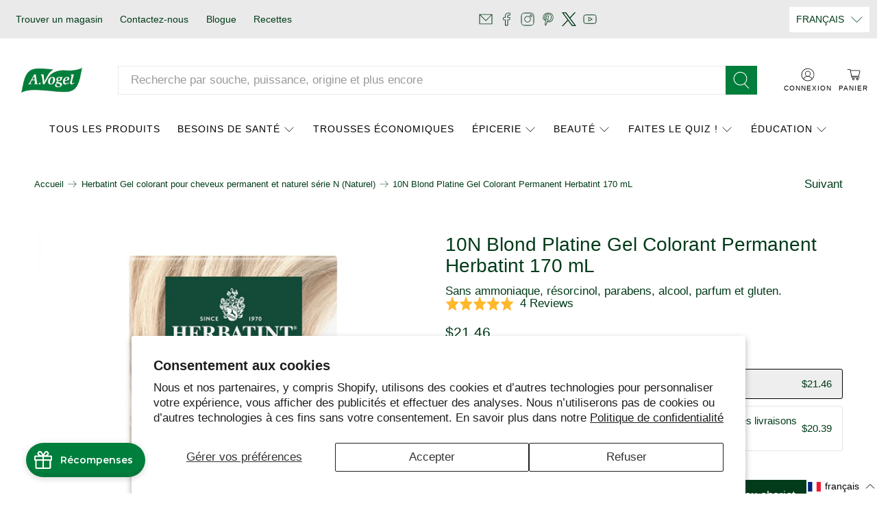

--- FILE ---
content_type: text/html; charset=utf-8
request_url: https://www.google.com/recaptcha/api2/anchor?ar=1&k=6Ldf0HQaAAAAAAzr_xFOZKETj-9NUMINow97pNKg&co=aHR0cHM6Ly9zaG9wLmF2b2dlbC5jYTo0NDM.&hl=en&v=PoyoqOPhxBO7pBk68S4YbpHZ&size=invisible&anchor-ms=20000&execute-ms=30000&cb=yqw66q318toy
body_size: 48843
content:
<!DOCTYPE HTML><html dir="ltr" lang="en"><head><meta http-equiv="Content-Type" content="text/html; charset=UTF-8">
<meta http-equiv="X-UA-Compatible" content="IE=edge">
<title>reCAPTCHA</title>
<style type="text/css">
/* cyrillic-ext */
@font-face {
  font-family: 'Roboto';
  font-style: normal;
  font-weight: 400;
  font-stretch: 100%;
  src: url(//fonts.gstatic.com/s/roboto/v48/KFO7CnqEu92Fr1ME7kSn66aGLdTylUAMa3GUBHMdazTgWw.woff2) format('woff2');
  unicode-range: U+0460-052F, U+1C80-1C8A, U+20B4, U+2DE0-2DFF, U+A640-A69F, U+FE2E-FE2F;
}
/* cyrillic */
@font-face {
  font-family: 'Roboto';
  font-style: normal;
  font-weight: 400;
  font-stretch: 100%;
  src: url(//fonts.gstatic.com/s/roboto/v48/KFO7CnqEu92Fr1ME7kSn66aGLdTylUAMa3iUBHMdazTgWw.woff2) format('woff2');
  unicode-range: U+0301, U+0400-045F, U+0490-0491, U+04B0-04B1, U+2116;
}
/* greek-ext */
@font-face {
  font-family: 'Roboto';
  font-style: normal;
  font-weight: 400;
  font-stretch: 100%;
  src: url(//fonts.gstatic.com/s/roboto/v48/KFO7CnqEu92Fr1ME7kSn66aGLdTylUAMa3CUBHMdazTgWw.woff2) format('woff2');
  unicode-range: U+1F00-1FFF;
}
/* greek */
@font-face {
  font-family: 'Roboto';
  font-style: normal;
  font-weight: 400;
  font-stretch: 100%;
  src: url(//fonts.gstatic.com/s/roboto/v48/KFO7CnqEu92Fr1ME7kSn66aGLdTylUAMa3-UBHMdazTgWw.woff2) format('woff2');
  unicode-range: U+0370-0377, U+037A-037F, U+0384-038A, U+038C, U+038E-03A1, U+03A3-03FF;
}
/* math */
@font-face {
  font-family: 'Roboto';
  font-style: normal;
  font-weight: 400;
  font-stretch: 100%;
  src: url(//fonts.gstatic.com/s/roboto/v48/KFO7CnqEu92Fr1ME7kSn66aGLdTylUAMawCUBHMdazTgWw.woff2) format('woff2');
  unicode-range: U+0302-0303, U+0305, U+0307-0308, U+0310, U+0312, U+0315, U+031A, U+0326-0327, U+032C, U+032F-0330, U+0332-0333, U+0338, U+033A, U+0346, U+034D, U+0391-03A1, U+03A3-03A9, U+03B1-03C9, U+03D1, U+03D5-03D6, U+03F0-03F1, U+03F4-03F5, U+2016-2017, U+2034-2038, U+203C, U+2040, U+2043, U+2047, U+2050, U+2057, U+205F, U+2070-2071, U+2074-208E, U+2090-209C, U+20D0-20DC, U+20E1, U+20E5-20EF, U+2100-2112, U+2114-2115, U+2117-2121, U+2123-214F, U+2190, U+2192, U+2194-21AE, U+21B0-21E5, U+21F1-21F2, U+21F4-2211, U+2213-2214, U+2216-22FF, U+2308-230B, U+2310, U+2319, U+231C-2321, U+2336-237A, U+237C, U+2395, U+239B-23B7, U+23D0, U+23DC-23E1, U+2474-2475, U+25AF, U+25B3, U+25B7, U+25BD, U+25C1, U+25CA, U+25CC, U+25FB, U+266D-266F, U+27C0-27FF, U+2900-2AFF, U+2B0E-2B11, U+2B30-2B4C, U+2BFE, U+3030, U+FF5B, U+FF5D, U+1D400-1D7FF, U+1EE00-1EEFF;
}
/* symbols */
@font-face {
  font-family: 'Roboto';
  font-style: normal;
  font-weight: 400;
  font-stretch: 100%;
  src: url(//fonts.gstatic.com/s/roboto/v48/KFO7CnqEu92Fr1ME7kSn66aGLdTylUAMaxKUBHMdazTgWw.woff2) format('woff2');
  unicode-range: U+0001-000C, U+000E-001F, U+007F-009F, U+20DD-20E0, U+20E2-20E4, U+2150-218F, U+2190, U+2192, U+2194-2199, U+21AF, U+21E6-21F0, U+21F3, U+2218-2219, U+2299, U+22C4-22C6, U+2300-243F, U+2440-244A, U+2460-24FF, U+25A0-27BF, U+2800-28FF, U+2921-2922, U+2981, U+29BF, U+29EB, U+2B00-2BFF, U+4DC0-4DFF, U+FFF9-FFFB, U+10140-1018E, U+10190-1019C, U+101A0, U+101D0-101FD, U+102E0-102FB, U+10E60-10E7E, U+1D2C0-1D2D3, U+1D2E0-1D37F, U+1F000-1F0FF, U+1F100-1F1AD, U+1F1E6-1F1FF, U+1F30D-1F30F, U+1F315, U+1F31C, U+1F31E, U+1F320-1F32C, U+1F336, U+1F378, U+1F37D, U+1F382, U+1F393-1F39F, U+1F3A7-1F3A8, U+1F3AC-1F3AF, U+1F3C2, U+1F3C4-1F3C6, U+1F3CA-1F3CE, U+1F3D4-1F3E0, U+1F3ED, U+1F3F1-1F3F3, U+1F3F5-1F3F7, U+1F408, U+1F415, U+1F41F, U+1F426, U+1F43F, U+1F441-1F442, U+1F444, U+1F446-1F449, U+1F44C-1F44E, U+1F453, U+1F46A, U+1F47D, U+1F4A3, U+1F4B0, U+1F4B3, U+1F4B9, U+1F4BB, U+1F4BF, U+1F4C8-1F4CB, U+1F4D6, U+1F4DA, U+1F4DF, U+1F4E3-1F4E6, U+1F4EA-1F4ED, U+1F4F7, U+1F4F9-1F4FB, U+1F4FD-1F4FE, U+1F503, U+1F507-1F50B, U+1F50D, U+1F512-1F513, U+1F53E-1F54A, U+1F54F-1F5FA, U+1F610, U+1F650-1F67F, U+1F687, U+1F68D, U+1F691, U+1F694, U+1F698, U+1F6AD, U+1F6B2, U+1F6B9-1F6BA, U+1F6BC, U+1F6C6-1F6CF, U+1F6D3-1F6D7, U+1F6E0-1F6EA, U+1F6F0-1F6F3, U+1F6F7-1F6FC, U+1F700-1F7FF, U+1F800-1F80B, U+1F810-1F847, U+1F850-1F859, U+1F860-1F887, U+1F890-1F8AD, U+1F8B0-1F8BB, U+1F8C0-1F8C1, U+1F900-1F90B, U+1F93B, U+1F946, U+1F984, U+1F996, U+1F9E9, U+1FA00-1FA6F, U+1FA70-1FA7C, U+1FA80-1FA89, U+1FA8F-1FAC6, U+1FACE-1FADC, U+1FADF-1FAE9, U+1FAF0-1FAF8, U+1FB00-1FBFF;
}
/* vietnamese */
@font-face {
  font-family: 'Roboto';
  font-style: normal;
  font-weight: 400;
  font-stretch: 100%;
  src: url(//fonts.gstatic.com/s/roboto/v48/KFO7CnqEu92Fr1ME7kSn66aGLdTylUAMa3OUBHMdazTgWw.woff2) format('woff2');
  unicode-range: U+0102-0103, U+0110-0111, U+0128-0129, U+0168-0169, U+01A0-01A1, U+01AF-01B0, U+0300-0301, U+0303-0304, U+0308-0309, U+0323, U+0329, U+1EA0-1EF9, U+20AB;
}
/* latin-ext */
@font-face {
  font-family: 'Roboto';
  font-style: normal;
  font-weight: 400;
  font-stretch: 100%;
  src: url(//fonts.gstatic.com/s/roboto/v48/KFO7CnqEu92Fr1ME7kSn66aGLdTylUAMa3KUBHMdazTgWw.woff2) format('woff2');
  unicode-range: U+0100-02BA, U+02BD-02C5, U+02C7-02CC, U+02CE-02D7, U+02DD-02FF, U+0304, U+0308, U+0329, U+1D00-1DBF, U+1E00-1E9F, U+1EF2-1EFF, U+2020, U+20A0-20AB, U+20AD-20C0, U+2113, U+2C60-2C7F, U+A720-A7FF;
}
/* latin */
@font-face {
  font-family: 'Roboto';
  font-style: normal;
  font-weight: 400;
  font-stretch: 100%;
  src: url(//fonts.gstatic.com/s/roboto/v48/KFO7CnqEu92Fr1ME7kSn66aGLdTylUAMa3yUBHMdazQ.woff2) format('woff2');
  unicode-range: U+0000-00FF, U+0131, U+0152-0153, U+02BB-02BC, U+02C6, U+02DA, U+02DC, U+0304, U+0308, U+0329, U+2000-206F, U+20AC, U+2122, U+2191, U+2193, U+2212, U+2215, U+FEFF, U+FFFD;
}
/* cyrillic-ext */
@font-face {
  font-family: 'Roboto';
  font-style: normal;
  font-weight: 500;
  font-stretch: 100%;
  src: url(//fonts.gstatic.com/s/roboto/v48/KFO7CnqEu92Fr1ME7kSn66aGLdTylUAMa3GUBHMdazTgWw.woff2) format('woff2');
  unicode-range: U+0460-052F, U+1C80-1C8A, U+20B4, U+2DE0-2DFF, U+A640-A69F, U+FE2E-FE2F;
}
/* cyrillic */
@font-face {
  font-family: 'Roboto';
  font-style: normal;
  font-weight: 500;
  font-stretch: 100%;
  src: url(//fonts.gstatic.com/s/roboto/v48/KFO7CnqEu92Fr1ME7kSn66aGLdTylUAMa3iUBHMdazTgWw.woff2) format('woff2');
  unicode-range: U+0301, U+0400-045F, U+0490-0491, U+04B0-04B1, U+2116;
}
/* greek-ext */
@font-face {
  font-family: 'Roboto';
  font-style: normal;
  font-weight: 500;
  font-stretch: 100%;
  src: url(//fonts.gstatic.com/s/roboto/v48/KFO7CnqEu92Fr1ME7kSn66aGLdTylUAMa3CUBHMdazTgWw.woff2) format('woff2');
  unicode-range: U+1F00-1FFF;
}
/* greek */
@font-face {
  font-family: 'Roboto';
  font-style: normal;
  font-weight: 500;
  font-stretch: 100%;
  src: url(//fonts.gstatic.com/s/roboto/v48/KFO7CnqEu92Fr1ME7kSn66aGLdTylUAMa3-UBHMdazTgWw.woff2) format('woff2');
  unicode-range: U+0370-0377, U+037A-037F, U+0384-038A, U+038C, U+038E-03A1, U+03A3-03FF;
}
/* math */
@font-face {
  font-family: 'Roboto';
  font-style: normal;
  font-weight: 500;
  font-stretch: 100%;
  src: url(//fonts.gstatic.com/s/roboto/v48/KFO7CnqEu92Fr1ME7kSn66aGLdTylUAMawCUBHMdazTgWw.woff2) format('woff2');
  unicode-range: U+0302-0303, U+0305, U+0307-0308, U+0310, U+0312, U+0315, U+031A, U+0326-0327, U+032C, U+032F-0330, U+0332-0333, U+0338, U+033A, U+0346, U+034D, U+0391-03A1, U+03A3-03A9, U+03B1-03C9, U+03D1, U+03D5-03D6, U+03F0-03F1, U+03F4-03F5, U+2016-2017, U+2034-2038, U+203C, U+2040, U+2043, U+2047, U+2050, U+2057, U+205F, U+2070-2071, U+2074-208E, U+2090-209C, U+20D0-20DC, U+20E1, U+20E5-20EF, U+2100-2112, U+2114-2115, U+2117-2121, U+2123-214F, U+2190, U+2192, U+2194-21AE, U+21B0-21E5, U+21F1-21F2, U+21F4-2211, U+2213-2214, U+2216-22FF, U+2308-230B, U+2310, U+2319, U+231C-2321, U+2336-237A, U+237C, U+2395, U+239B-23B7, U+23D0, U+23DC-23E1, U+2474-2475, U+25AF, U+25B3, U+25B7, U+25BD, U+25C1, U+25CA, U+25CC, U+25FB, U+266D-266F, U+27C0-27FF, U+2900-2AFF, U+2B0E-2B11, U+2B30-2B4C, U+2BFE, U+3030, U+FF5B, U+FF5D, U+1D400-1D7FF, U+1EE00-1EEFF;
}
/* symbols */
@font-face {
  font-family: 'Roboto';
  font-style: normal;
  font-weight: 500;
  font-stretch: 100%;
  src: url(//fonts.gstatic.com/s/roboto/v48/KFO7CnqEu92Fr1ME7kSn66aGLdTylUAMaxKUBHMdazTgWw.woff2) format('woff2');
  unicode-range: U+0001-000C, U+000E-001F, U+007F-009F, U+20DD-20E0, U+20E2-20E4, U+2150-218F, U+2190, U+2192, U+2194-2199, U+21AF, U+21E6-21F0, U+21F3, U+2218-2219, U+2299, U+22C4-22C6, U+2300-243F, U+2440-244A, U+2460-24FF, U+25A0-27BF, U+2800-28FF, U+2921-2922, U+2981, U+29BF, U+29EB, U+2B00-2BFF, U+4DC0-4DFF, U+FFF9-FFFB, U+10140-1018E, U+10190-1019C, U+101A0, U+101D0-101FD, U+102E0-102FB, U+10E60-10E7E, U+1D2C0-1D2D3, U+1D2E0-1D37F, U+1F000-1F0FF, U+1F100-1F1AD, U+1F1E6-1F1FF, U+1F30D-1F30F, U+1F315, U+1F31C, U+1F31E, U+1F320-1F32C, U+1F336, U+1F378, U+1F37D, U+1F382, U+1F393-1F39F, U+1F3A7-1F3A8, U+1F3AC-1F3AF, U+1F3C2, U+1F3C4-1F3C6, U+1F3CA-1F3CE, U+1F3D4-1F3E0, U+1F3ED, U+1F3F1-1F3F3, U+1F3F5-1F3F7, U+1F408, U+1F415, U+1F41F, U+1F426, U+1F43F, U+1F441-1F442, U+1F444, U+1F446-1F449, U+1F44C-1F44E, U+1F453, U+1F46A, U+1F47D, U+1F4A3, U+1F4B0, U+1F4B3, U+1F4B9, U+1F4BB, U+1F4BF, U+1F4C8-1F4CB, U+1F4D6, U+1F4DA, U+1F4DF, U+1F4E3-1F4E6, U+1F4EA-1F4ED, U+1F4F7, U+1F4F9-1F4FB, U+1F4FD-1F4FE, U+1F503, U+1F507-1F50B, U+1F50D, U+1F512-1F513, U+1F53E-1F54A, U+1F54F-1F5FA, U+1F610, U+1F650-1F67F, U+1F687, U+1F68D, U+1F691, U+1F694, U+1F698, U+1F6AD, U+1F6B2, U+1F6B9-1F6BA, U+1F6BC, U+1F6C6-1F6CF, U+1F6D3-1F6D7, U+1F6E0-1F6EA, U+1F6F0-1F6F3, U+1F6F7-1F6FC, U+1F700-1F7FF, U+1F800-1F80B, U+1F810-1F847, U+1F850-1F859, U+1F860-1F887, U+1F890-1F8AD, U+1F8B0-1F8BB, U+1F8C0-1F8C1, U+1F900-1F90B, U+1F93B, U+1F946, U+1F984, U+1F996, U+1F9E9, U+1FA00-1FA6F, U+1FA70-1FA7C, U+1FA80-1FA89, U+1FA8F-1FAC6, U+1FACE-1FADC, U+1FADF-1FAE9, U+1FAF0-1FAF8, U+1FB00-1FBFF;
}
/* vietnamese */
@font-face {
  font-family: 'Roboto';
  font-style: normal;
  font-weight: 500;
  font-stretch: 100%;
  src: url(//fonts.gstatic.com/s/roboto/v48/KFO7CnqEu92Fr1ME7kSn66aGLdTylUAMa3OUBHMdazTgWw.woff2) format('woff2');
  unicode-range: U+0102-0103, U+0110-0111, U+0128-0129, U+0168-0169, U+01A0-01A1, U+01AF-01B0, U+0300-0301, U+0303-0304, U+0308-0309, U+0323, U+0329, U+1EA0-1EF9, U+20AB;
}
/* latin-ext */
@font-face {
  font-family: 'Roboto';
  font-style: normal;
  font-weight: 500;
  font-stretch: 100%;
  src: url(//fonts.gstatic.com/s/roboto/v48/KFO7CnqEu92Fr1ME7kSn66aGLdTylUAMa3KUBHMdazTgWw.woff2) format('woff2');
  unicode-range: U+0100-02BA, U+02BD-02C5, U+02C7-02CC, U+02CE-02D7, U+02DD-02FF, U+0304, U+0308, U+0329, U+1D00-1DBF, U+1E00-1E9F, U+1EF2-1EFF, U+2020, U+20A0-20AB, U+20AD-20C0, U+2113, U+2C60-2C7F, U+A720-A7FF;
}
/* latin */
@font-face {
  font-family: 'Roboto';
  font-style: normal;
  font-weight: 500;
  font-stretch: 100%;
  src: url(//fonts.gstatic.com/s/roboto/v48/KFO7CnqEu92Fr1ME7kSn66aGLdTylUAMa3yUBHMdazQ.woff2) format('woff2');
  unicode-range: U+0000-00FF, U+0131, U+0152-0153, U+02BB-02BC, U+02C6, U+02DA, U+02DC, U+0304, U+0308, U+0329, U+2000-206F, U+20AC, U+2122, U+2191, U+2193, U+2212, U+2215, U+FEFF, U+FFFD;
}
/* cyrillic-ext */
@font-face {
  font-family: 'Roboto';
  font-style: normal;
  font-weight: 900;
  font-stretch: 100%;
  src: url(//fonts.gstatic.com/s/roboto/v48/KFO7CnqEu92Fr1ME7kSn66aGLdTylUAMa3GUBHMdazTgWw.woff2) format('woff2');
  unicode-range: U+0460-052F, U+1C80-1C8A, U+20B4, U+2DE0-2DFF, U+A640-A69F, U+FE2E-FE2F;
}
/* cyrillic */
@font-face {
  font-family: 'Roboto';
  font-style: normal;
  font-weight: 900;
  font-stretch: 100%;
  src: url(//fonts.gstatic.com/s/roboto/v48/KFO7CnqEu92Fr1ME7kSn66aGLdTylUAMa3iUBHMdazTgWw.woff2) format('woff2');
  unicode-range: U+0301, U+0400-045F, U+0490-0491, U+04B0-04B1, U+2116;
}
/* greek-ext */
@font-face {
  font-family: 'Roboto';
  font-style: normal;
  font-weight: 900;
  font-stretch: 100%;
  src: url(//fonts.gstatic.com/s/roboto/v48/KFO7CnqEu92Fr1ME7kSn66aGLdTylUAMa3CUBHMdazTgWw.woff2) format('woff2');
  unicode-range: U+1F00-1FFF;
}
/* greek */
@font-face {
  font-family: 'Roboto';
  font-style: normal;
  font-weight: 900;
  font-stretch: 100%;
  src: url(//fonts.gstatic.com/s/roboto/v48/KFO7CnqEu92Fr1ME7kSn66aGLdTylUAMa3-UBHMdazTgWw.woff2) format('woff2');
  unicode-range: U+0370-0377, U+037A-037F, U+0384-038A, U+038C, U+038E-03A1, U+03A3-03FF;
}
/* math */
@font-face {
  font-family: 'Roboto';
  font-style: normal;
  font-weight: 900;
  font-stretch: 100%;
  src: url(//fonts.gstatic.com/s/roboto/v48/KFO7CnqEu92Fr1ME7kSn66aGLdTylUAMawCUBHMdazTgWw.woff2) format('woff2');
  unicode-range: U+0302-0303, U+0305, U+0307-0308, U+0310, U+0312, U+0315, U+031A, U+0326-0327, U+032C, U+032F-0330, U+0332-0333, U+0338, U+033A, U+0346, U+034D, U+0391-03A1, U+03A3-03A9, U+03B1-03C9, U+03D1, U+03D5-03D6, U+03F0-03F1, U+03F4-03F5, U+2016-2017, U+2034-2038, U+203C, U+2040, U+2043, U+2047, U+2050, U+2057, U+205F, U+2070-2071, U+2074-208E, U+2090-209C, U+20D0-20DC, U+20E1, U+20E5-20EF, U+2100-2112, U+2114-2115, U+2117-2121, U+2123-214F, U+2190, U+2192, U+2194-21AE, U+21B0-21E5, U+21F1-21F2, U+21F4-2211, U+2213-2214, U+2216-22FF, U+2308-230B, U+2310, U+2319, U+231C-2321, U+2336-237A, U+237C, U+2395, U+239B-23B7, U+23D0, U+23DC-23E1, U+2474-2475, U+25AF, U+25B3, U+25B7, U+25BD, U+25C1, U+25CA, U+25CC, U+25FB, U+266D-266F, U+27C0-27FF, U+2900-2AFF, U+2B0E-2B11, U+2B30-2B4C, U+2BFE, U+3030, U+FF5B, U+FF5D, U+1D400-1D7FF, U+1EE00-1EEFF;
}
/* symbols */
@font-face {
  font-family: 'Roboto';
  font-style: normal;
  font-weight: 900;
  font-stretch: 100%;
  src: url(//fonts.gstatic.com/s/roboto/v48/KFO7CnqEu92Fr1ME7kSn66aGLdTylUAMaxKUBHMdazTgWw.woff2) format('woff2');
  unicode-range: U+0001-000C, U+000E-001F, U+007F-009F, U+20DD-20E0, U+20E2-20E4, U+2150-218F, U+2190, U+2192, U+2194-2199, U+21AF, U+21E6-21F0, U+21F3, U+2218-2219, U+2299, U+22C4-22C6, U+2300-243F, U+2440-244A, U+2460-24FF, U+25A0-27BF, U+2800-28FF, U+2921-2922, U+2981, U+29BF, U+29EB, U+2B00-2BFF, U+4DC0-4DFF, U+FFF9-FFFB, U+10140-1018E, U+10190-1019C, U+101A0, U+101D0-101FD, U+102E0-102FB, U+10E60-10E7E, U+1D2C0-1D2D3, U+1D2E0-1D37F, U+1F000-1F0FF, U+1F100-1F1AD, U+1F1E6-1F1FF, U+1F30D-1F30F, U+1F315, U+1F31C, U+1F31E, U+1F320-1F32C, U+1F336, U+1F378, U+1F37D, U+1F382, U+1F393-1F39F, U+1F3A7-1F3A8, U+1F3AC-1F3AF, U+1F3C2, U+1F3C4-1F3C6, U+1F3CA-1F3CE, U+1F3D4-1F3E0, U+1F3ED, U+1F3F1-1F3F3, U+1F3F5-1F3F7, U+1F408, U+1F415, U+1F41F, U+1F426, U+1F43F, U+1F441-1F442, U+1F444, U+1F446-1F449, U+1F44C-1F44E, U+1F453, U+1F46A, U+1F47D, U+1F4A3, U+1F4B0, U+1F4B3, U+1F4B9, U+1F4BB, U+1F4BF, U+1F4C8-1F4CB, U+1F4D6, U+1F4DA, U+1F4DF, U+1F4E3-1F4E6, U+1F4EA-1F4ED, U+1F4F7, U+1F4F9-1F4FB, U+1F4FD-1F4FE, U+1F503, U+1F507-1F50B, U+1F50D, U+1F512-1F513, U+1F53E-1F54A, U+1F54F-1F5FA, U+1F610, U+1F650-1F67F, U+1F687, U+1F68D, U+1F691, U+1F694, U+1F698, U+1F6AD, U+1F6B2, U+1F6B9-1F6BA, U+1F6BC, U+1F6C6-1F6CF, U+1F6D3-1F6D7, U+1F6E0-1F6EA, U+1F6F0-1F6F3, U+1F6F7-1F6FC, U+1F700-1F7FF, U+1F800-1F80B, U+1F810-1F847, U+1F850-1F859, U+1F860-1F887, U+1F890-1F8AD, U+1F8B0-1F8BB, U+1F8C0-1F8C1, U+1F900-1F90B, U+1F93B, U+1F946, U+1F984, U+1F996, U+1F9E9, U+1FA00-1FA6F, U+1FA70-1FA7C, U+1FA80-1FA89, U+1FA8F-1FAC6, U+1FACE-1FADC, U+1FADF-1FAE9, U+1FAF0-1FAF8, U+1FB00-1FBFF;
}
/* vietnamese */
@font-face {
  font-family: 'Roboto';
  font-style: normal;
  font-weight: 900;
  font-stretch: 100%;
  src: url(//fonts.gstatic.com/s/roboto/v48/KFO7CnqEu92Fr1ME7kSn66aGLdTylUAMa3OUBHMdazTgWw.woff2) format('woff2');
  unicode-range: U+0102-0103, U+0110-0111, U+0128-0129, U+0168-0169, U+01A0-01A1, U+01AF-01B0, U+0300-0301, U+0303-0304, U+0308-0309, U+0323, U+0329, U+1EA0-1EF9, U+20AB;
}
/* latin-ext */
@font-face {
  font-family: 'Roboto';
  font-style: normal;
  font-weight: 900;
  font-stretch: 100%;
  src: url(//fonts.gstatic.com/s/roboto/v48/KFO7CnqEu92Fr1ME7kSn66aGLdTylUAMa3KUBHMdazTgWw.woff2) format('woff2');
  unicode-range: U+0100-02BA, U+02BD-02C5, U+02C7-02CC, U+02CE-02D7, U+02DD-02FF, U+0304, U+0308, U+0329, U+1D00-1DBF, U+1E00-1E9F, U+1EF2-1EFF, U+2020, U+20A0-20AB, U+20AD-20C0, U+2113, U+2C60-2C7F, U+A720-A7FF;
}
/* latin */
@font-face {
  font-family: 'Roboto';
  font-style: normal;
  font-weight: 900;
  font-stretch: 100%;
  src: url(//fonts.gstatic.com/s/roboto/v48/KFO7CnqEu92Fr1ME7kSn66aGLdTylUAMa3yUBHMdazQ.woff2) format('woff2');
  unicode-range: U+0000-00FF, U+0131, U+0152-0153, U+02BB-02BC, U+02C6, U+02DA, U+02DC, U+0304, U+0308, U+0329, U+2000-206F, U+20AC, U+2122, U+2191, U+2193, U+2212, U+2215, U+FEFF, U+FFFD;
}

</style>
<link rel="stylesheet" type="text/css" href="https://www.gstatic.com/recaptcha/releases/PoyoqOPhxBO7pBk68S4YbpHZ/styles__ltr.css">
<script nonce="CtR3znrJxsCFTq27t8HZpA" type="text/javascript">window['__recaptcha_api'] = 'https://www.google.com/recaptcha/api2/';</script>
<script type="text/javascript" src="https://www.gstatic.com/recaptcha/releases/PoyoqOPhxBO7pBk68S4YbpHZ/recaptcha__en.js" nonce="CtR3znrJxsCFTq27t8HZpA">
      
    </script></head>
<body><div id="rc-anchor-alert" class="rc-anchor-alert"></div>
<input type="hidden" id="recaptcha-token" value="[base64]">
<script type="text/javascript" nonce="CtR3znrJxsCFTq27t8HZpA">
      recaptcha.anchor.Main.init("[\x22ainput\x22,[\x22bgdata\x22,\x22\x22,\[base64]/[base64]/[base64]/bmV3IHJbeF0oY1swXSk6RT09Mj9uZXcgclt4XShjWzBdLGNbMV0pOkU9PTM/bmV3IHJbeF0oY1swXSxjWzFdLGNbMl0pOkU9PTQ/[base64]/[base64]/[base64]/[base64]/[base64]/[base64]/[base64]/[base64]\x22,\[base64]\\u003d\\u003d\x22,\x22bkpRw7bDrsKkb0ErS8OZwqYSw7wFw4QvKC5FYDMQAcKtQMOXwrrDqsKpwo/Cu27Dq8OHFcKaAcKhEcKPw5zDmcKcw7HChS7CmRk1JV9dfk/DlMOLUcOjIsKxNMKgwoMbIHxSa3nCmw/CmG5MwozDvVR+dMKwwpXDl8Kiwr9vw4Vnwr7Dr8KLwrTCvsONL8Kdw6/[base64]/Dq3EDw4nCs8KwwqplwqRSJcOOw6/Cp8KHPMONGsKDwqDCvcK2w4xZw4TCncKgw6tsdcKUTcOhJcOPw7TCn07Cl8O7NCzDtUHCqlwywrjCjMKkPcODwpUzwqMOIlYiwqoFBcKgw6QNNU05woEgwpnDnVjCn8KhBHwSw5XCqSpmH8O+wr/DusOnwpDCpHDDiMKlXDhOwqfDjWB3BsOqwop5wqHCo8O8w4FYw5dhwrjCr1RDXDXCicOiPTJUw63Cq8KaPxRyworCrGbChgAePC/[base64]/[base64]/w44/fcKnwq/DncKaG8OFwobDn8O8wrjCmz/Cs3xIGU3Dg8KqF2ctwqHDr8K1wodaw6rDusOQwqzCr2ZrUnk6w7o5woTCpTY/w5QYw7QMw7rDocOLR8KKUMOowpzDpcOcwrvDvmR+w4bDk8OLfzhfB8KJfmfCpzvCl3vCtsKUWMOsw5HDj8OhTU7CksKAw645ZcKywpbDsXvCtcK2BmjDvkHCqSzDukfDkMOGw5tww6bCjiXCsWE3wowHw6ByI8KvaMOgw5tWwp5cwprCvXHDn0M7w6vDnSfCvG/Dvh4qwqXDm8K5w5ZYUy7Dnx7CjsORw7YFw7nDh8KCwqbCl07CicOawpjDh8OLw4o6IzLCiU3Dii4INELDin8Iw7gUw7DCqXjCvG/CtcKdwq7Crw47wrzCh8Kcwq0df8O1wp5uP2LDj2kYbcKrw6AFwq7CpMOTwrTDhMODAhDDqcKWwo/CiA/DiMKPNsKhw4bCvMK9wrHCgjggE8KlQHxQw6B2wo1awqcWw49qw4jDtXsIJsOYwqJew4l0E0U1w4nDuCnDq8KJwqDCmRXDs8OLw4nDmsO6dGhsFkRuMmM8HMOyw7vDocKZw75ALVwjOcKAwrQ1QmvDjG9bfEzDsg9DEX0Kwr/DjcKHIwonw4ZGw5VZwrjDuGbDgcOIPUHDr8ODw5NKwo4Qwpsiw6bCkQ4ZG8K7e8KMwptRw4k3K8OCUzcMLSbCnHHDk8KLwr/DvWQGw4nCpnjCgMKcJnrCocOCBsOBw5IhO03ChHgvQhTDq8KJPsKOwpsFwr0PNBN+wozCjsKdXcOewrQBwonDt8KjQsO6Cypow7x/dcKzwozDmgvCpMObMsKUa3vCpElSDcKXwrgAw4PDscO8B2xBE0BNwpFCwpQBTMKRw6MMwqPDsm1hwoTCnk9swq/CgC9UE8OBw6PDm8Kyw6rCpCFVHnzCh8OEc2pWZcKiGifCl33Cg8OscljCjCAEPknDtyHCt8OQwr/Dm8ObcGjCiD03wqXDkx4wwpHCkMKkw71nwoPDsg1cQBnCscOIwrRXS8Ofw7HDs3jDlsKBRTzCoxZkwrPCpsOmwq4rwqVHbMKHTzxJVMOVw7gEdMOrYsOFwojCmcOsw5nDshlkAsKvVsOjAzPCqjtqwpdSw5UcXMOqw6HCml/[base64]/[base64]/woXDnVbDmBHDqsKrwqDCnsOrwoJ6w554Hn/[base64]/wqFFXFF/AHnCkiLCsj3DhlHCqsOyUsOHUcKlECjDicKQDSrDgitlXm7CosKnFsOPw4ZQdHR8U8ODUcKpwrMZV8KRw6fDp0Y3GgPCmTduwoAXwoHCjQfDqAhGw4Buwp7CsXzCjsK4RcKqwr/Ck25owpnDtBRGZMKkb0w/wq5zw4Ynw45Ewr5paMOnNcOQTsO7OcOiNsOWw53DtUPDoAzCicKGw5vDrMK3amjDpEkYwovCoMOpwq3CocKpORdCwo5QwpjDmxQaXMKdw57CikwMwrx+wrQEV8Oow7jCsXouExdvNcKuG8OKwpIgEsOkUFrDpsKqHsKJIcOwwrcQRMOlYMKvw49oSx/CkAbDnwE6w6tJcW/Di8KiUsK1wp0zccKaacK4L3rCuMOOUcOXwqfChMK8CxtLwqdkwqLDsXZ6wrnDhRx1wr/DmsK8JVlKOHkgYMOwDkvClgdBcgtsXRTDtSzCqcODDGk9w7pZC8OUJMK8XMOlwqJuwrnDgn0COiLCmD5eA39ow6xOYiXCjcOOJW3CqDNwwoowJgsPw4jDm8Oxw4DCl8Obwolmw43CiRVDwpnDmsOFw6zCkMOGRD9dPMOAQSXCgsKTecK0OAvCt3Ntw5/CgcKNwpzDs8Kvwo8SOMOtCgfDiMOLw7oTw5PDvz7DtMOhZ8KeOMODecORV2t2wo8UGcOLcF/Cj8O4VgTCnFrDnwgvTcOzw7YswrkOwrJ8w5U/wqwow7EDKE47w50Iw7YRbXbDmsK8KcKZccKDH8KLd8Oefn7Dsyskw5RvcQ/CvMOaKHwpGsKtWSrCq8OUacO/wrLDo8KmY1fDisK+CEvCusK7w4jCpMOgwqoSScK1wq1yHi/ChwLCg2zCiMOmSMK6AMOtX0IEwoDDsBQuwovCsAMOUMO8wohvAlYvw5vCj8OoWcOpGjsgYX7CkMK3w5A8wprDjHTDklbCsy3DgkgqwonDhcOzw4YMIMOdw6DCn8K4w4YyQMK2wr3CocKjEcKSa8O/wqB2Gzxjw4nDi1/Dt8OBU8OCw4g1wod5JcOQLMOuwqk3w4IFRSXDvwB8w6HClBoXw5FZIWXCp8Kxw43Ctn/ChjkvQsOqUS7CisOGwp3ClsOUwqjCg3BPNcKUwpIJcVPCmMOjwpgDOSAuw5nDjcKlF8OJw40AagbDqMKRwqwiw6BBCsOfw4XCvsOAw6LDssKhbCDDvycASWDDq04PFSwyVcOzw4cdfcKgccKNZMOOw6UiFMKdwqB0a8KSbcKaIgUcw7PDssKsZsOKeAczeMO/[base64]/d2/DggbCisOYV27Cnm18RMOWOm/DvsOyacOwJ8OIwqlGBMOTw5HCkMORwobDjBVAMivDqAUTwq5qw5scS8KHwr3Cs8Kxw5gVw6LCgAolw6/[base64]/[base64]/CnsKaBzrDmMO7wqLDmhETw5DDosO2wrE5w5nDkcOmFsOvOgh2wrfClS/DgVwpworCoBF6wqfDi8KaaHceHcOCHTh4XV3DosKeX8KFworDgMOmKgk+woBlLcKPU8OnCsOtWsO4KcOTw7/DsMOCLCTCv0p+w6rCj8KMVsK5w4FpwprDisODAS1AQMOnw5/CrMO7aQIpTMOVwq17wrLDkVPCn8ODwotMCMK5QsOZQMO4wpjCr8KmWnV8wpcrw4gNw4bClkTCusOYG8Ovw53CiC9awrU+wotTwo8BwozCoAHCvG/[base64]/Dl8OgP8KoEyDDnMO3w77CoSfDpMKLw717w7QIwqrDrMKqw6oSGRoIesKhw557w6HCkj57wpAoQcOSwrsHwq4BB8ORS8Kww5TDusKwQsKnwoIhw7bDs8KIFjcja8KHEgPCucOJwqpiw61gwpEmwpDDrsKndcKSw5jCtsK/wqlhdlnDkMKfw67Ch8KLFgxEw7fDscKTPHPCjMOlwo7DicOnw43CiMKtw5sow73CmMOQRsOqZcKDACbDv2jCpcK8awTCn8OYwq3DrsOEFVQ/a3kBw5VIwrlLwpF/wpFPOnvCi2nCjgvCkHk1dMOUCgMYwoE3wobDnDLCrcOwwrFoVcKabizDmx/CucKYW2HCjGHCqkQTR8OQeyEmRkrDkcOVw51JwpEaf8OPw7DCg03Dr8Ocw6APwqnCoXbDokoQbxDCuFYXVsKlMsK7IcO7I8OBE8OmYXrDlMKnZsO2w7HClsKeIMK0w7VCDWrCoVPDgj7CjsOmw7NZCmHCmznCjnZIwpxHw5Vgw7N5QEVewrsRD8OKw4lxwoFePm/CmcOkw6HDpcKhw78+dQPChQkqIcKzd8KowohQwpbCvsOdJMKAw4LDqnrCoiHCok3Co2nDrsKROljDgg5hYHvCncOZwr/[base64]/Cjm5zEnDDoQHCpMKIw5jChsOTw7LCijttw5rDpgLCs8OMw4bCvWJlw4MbJMOow4XDlHcMwo7DgsK8w7ZLwq/Dvk7Dvm3DnEzCpMKcworDuHTCl8K6Z8OtGz3DhMOnHsKvSUYLWMKocMKWw43DtMKwa8OfwoDDgcKjbMOdw6R5w67DqMKTw6M7CEfCjcOkw6VUQMOOX0rDqMOkAAHDsxURL8OkKG/DtBIeBMO7FMOGYsKTWDx4ZE8QwqPDjAEJw48ZdsK5w5TCksOwwqpbw7J/w5vDp8ODJcOaw5lrZF/DkMO/JsO6w4scw4wpw6nDosOzwrcowprDocK+w5NEw6HDnMKbwrvCosKGw7N6DFDDi8OrHsOnwpDDgUVNwo7DvExyw54Qw5omAMKfw4A+w5Jbw5/CkCBDwqvCv8O1MH3CnjldMBkowq5NEMKEZA0Fw6FZw7nDosK8OcOBWcOZQDDCmcKaQDzCu8KeL3YeO8OMw4/DgQrDkGglG8KEdFnCucKbVB8mScO3w4bDlMOYEFNJwqvDmRXDscKDwpzCqcOUw785w6zCnjI/w6h9w593wocfLjLCicK9wocowplfKF0Aw5YgLsOFw4fDqydGFcOme8Kxb8KTw4/Dl8OHB8KfCsKDw7PCoz/DkGfCpyPCkMOhwqTCpcKVO1/DvWNOLsOPw6/[base64]/[base64]/Cl0x2wo3CkcKEIsKMAD/[base64]/CpcOZIzIACW/Dh8Olw584KXYqwok1wrTDjcO8fsKlw6RowpfDhVvCkMKxwpvDpMOxesOqX8O4wpzDtcKtUcKzYcKpwq/DsRvDpWXCtG1VFBrDoMORwq7DtS/[base64]/wprClXJBw5LCscOXw6JLTcKVe8O6w6I3w77CrAfCsMOxw5bChcOhw4xgw7HDksKuMiRQw4rCmMKgw5YvV8ORSSUGw7InbU/Do8OMw4t9YcOncHlgw7jCo3g8cHJ8N8OSwrvDnGZBw7g2ZsKyI8KlwpDDpV/CgADCocO6SMOBFDfCn8KWwq7CoFUiwrNTwq8xFsKrwr0QRxLCn2p5UzdES8OYwr3CtzY3DkIpw7fDt8KKXMKJw5zDjUXCihvCqsOlw5EYHD0Ew6Y+HMO9AcOQw5LCtVMSX8KawqVlV8O9wqHDnBnDiHPCpVhZdcOOw61pwrF/w60iaXvCgsKzC0dzSMKZfGx1wqYVLynCqsK0w7VCNMOdw45kwo7Dl8Kawps8w73ComPDl8OPwplww7zDssKDwrp6wpMZRMKoE8KROwR1woDCosO6wqHDnkHCgxUvwpbCiGA6LMKEWmE0w7crwoxZNTDDom5Uw4B3wpHCr8K/[base64]/DhUdjw6vDssKSISJDUMOJM8Olw6DDvjLDuMOSwrDCj8O/BsOqAcKdMcOOwoPCh1rDo2ZGwr/DsU9gem4swroiNF0NwqTCpHDDm8KaEcO5ScOaUMOnwovCk8O9V8K1wrrDucO3esK+wq3DrcKNB2fDlG/DiSTDqz55KxA0wqbCsDXCkMOKwr3Ck8K0wpE6F8KOwpZnDRhwwq57w7R9wrzDh3Y7wqTCsBUgMcO4wrTCrMK1Y3DCucOmCsOILsO+LUh4MTDCrMKACsKZwoBbwrjCkg8mwowLw7/CpcKBczpAShskwrHCrifCpUXDrWbDksOwQMKIwqjDlnHCjMKgTU/DkR4hwpUcX8Omw67DlMOHBsKFwqrCgMKkXHDCnGfDjTbCnCrDhj8Cw6YdWcOSTsKJw4oAW8OqwoDCt8KWwqsNLVLCpcOSGEcaMsOxaMOLbgnCv3fCoMOVw7gpDWDCr1Zrw5MGSMOlMhEqw6bCr8OAdMO0wr7Cklx6DsKrXH8cdcKqVB/DgMKeSljDv8KjwpBuRcKzw5XDvcOKH3goYzzDpQ07fMKXZTfCiMOfwr7CgsOJUMKIw6J1csKzcMKcb0E/[base64]/wphwN8Kow6DDj8O+w4YAw4cOXhsYSl3CnMK0JDzDoMOjXsK+YjfCj8ONw4PDv8OILsOAwpwEbzk/wqrDnsOudH/ChcKrw7nCo8OywpYUEsKQTFctOWgqE8OmUsK3bsOYdhPCsA3DjMO7w6RKZRfDksOYw5HDvWV9fcO+w6R1wrNzwq49wpPCkCYQHCHCjULDl8KbHMKgwqlwwqLDnsOYwqrCicOdInVGflHDsAUowo/DtnY/[base64]/[base64]/[base64]/[base64]/ByPDucO3wrg8YcOFF8KHw5LCozPCtR7Dp1tRC8KbGsKNwoDDrVzCgiVxfXjDgAciw7J9w7Rtw4bCn3bDosOvBBLDr8ObwoRoH8K/wqjDlWTCjsKWwqItw6RAX8KGBcO+McO5R8KqGsOjUmbCskTCrcO3w7rDqwbChiYHw6oiGWXDt8KIw57DvsOSbGbChDHCm8Kyw7rDqWFnR8KQwrVWw7jDtWbDqsKtwokHwqg/[base64]/[base64]/wpl7cMO7O0PDq3jDhhNQwopKAsODUCNkw4cHwpzDrMOnwoZRKEQ9w54Uen3DncKrXhA+QHVCTERFejdpwpNfwqTCjAYZw6ANw5sawoMMw5YAw5trw74kw43DtifCmxd4w6/DhF4VVx8eRSQ8woA9OkkJU1TCgsOVwr/Dp03DplnDpBPCoXgwOl9wdMOEwoPDnQhBZMOaw7pawr3Dq8OGw7ZGwqVvGsOLXMKNKzbCtMKpw5p3MMKrw6FlwpLCrAPDgsOUIzjCmVQUYyrDpMOOJsK2wpYVw6jCksOtwpTCn8O3QcO5wpULw5LChBvDtsO6wrfDlMOHwqQpwp4AVyh3w6oYMMOTS8O5wp8/wo3Ct8KQwrJmMg/[base64]/Nylxw5skwrVlaTHDjgnCusONw6A9w6zDnkwhw5gJwoJNPlbDn8OZw4MGw5ZLw5ZMw5MSw5pawqxHX1oHw5zCggPDgcOZwrjCvkgnBsKrw5XDnsKzKmUSDxDCrsKTaAfDs8O0KMOewofCv1taOMK6wqQJJsOkw5V1XsKRTcK9c29/woHDlsOkwqfCqQwswqhxwr7Clx3DmMKBYX1Fwp5Ow65YDmzDi8OHXlrDlhAJwphvw4EYTMOXeiEOw4zClsKzNMKAw6ZAw5d/[base64]/[base64]/DoyvDtSvChykAZ8K1dWTDqQwsPMKzw7MFw6tYfcKWfzM/wonCijtveQkew5nClMK4LjXCrsO3wqrDlcKSw4FFWGs8wo/Dv8K3woAFfMK9wqTCs8KJdsK2w7LCoMOlwqrCslIDM8K9woR9w79TPcKFwrrCmcKPbivCmcOQSijCgMKjBBHCi8KjwpvCjF3DkiDChMOIwq5Fw6fCv8OUJ2TDkCzDr3vDpsOqwr/[base64]/CtUtRw6wlw7/DjWMRdULDkDDDgsKSw61sw5VTMcKMw5LDsV3Dt8Oywrt5w5zClcK7w5/[base64]/Du8O3YcO7QsO1wo7Cs8KdOk86wrLCkcK3D8KEQ8KlwrXCo8Okw4pZSnYlY8OyXjVNMUVyw5PCscKzbkhpU055CsKLwqlkw7lKw5k2woABw6PCpEE2A8Ouw6UCUsOOwpXDhlIUw4XDllbCs8KnQX/CmMO5YzcYw59Qw5JNw4pFQMOpf8OmeHrCrsO+CsKpXyoAdcOqwrEXw6NaNsO6PXkzw4bDiEcEPMKZdX/DlUrCscKjw7TCiHlAecKEH8KlIALDh8ONKj3CscOecjDCvsKKA03Di8KHYSvCoAjCnSrCvAjDn1nDpDgzwpzCmMO4bcKdw6Y/woZBw4HCpsKpOVhMIwdJwoLDrMKuw7ADwpTCk33Ch1sBXkLCmMK/UgTDpMK9JR/[base64]/[base64]/LcOIwpAOw7/Dv8O2w7vDg2rDgMK5wpnCosKCwpAiUsKDMFPCj8KqfMKqZsOYw7zDpgdLwo8JwqArUcOFCjLDi8Kzw4DCvnzDucO5w4/[base64]/CoEVlesK5w4jDpMKbdcOgXcOUw407FEPCnRrDvgJFZCdrcihVHFNPwoknw78WwoPCtsKiI8K9wo/Dp1JCPXYDf8K3cmbDjcOww7LDt8KgayDCusKpIiXDk8KOLinDtRJVwpXDtCkfwrDDuRZMPxvDq8OlcTApcTZgwrPCsUdCJDEhwrtfFMKAwrNPfsOwwrZDw5B7RsOFwqTCpmNfwrrCt1jCosK0L0LDvMK/JcKUY8Kmw5vDkcKkFzsRw5DDvFdsOcK/wpgxRgPDnQ4lw4lhF0JywqLCiEZbwrDDocOhUMKpwqbCsynDrVgOw5/[base64]/wqzDl1rDpsOCASDCk8KbTsOGDsK6QDjCu8K0wrXCqsKgUgTDl0DCqUJJw4jCgcK9w43CnMOlwqNucBXCvsK8woUtOcOUw5LDhA7DocOGw4TDjlMvf8OXwpM7KsKCwpXDtFxYCXfDk0Qnw6XDuMKdw5IncC3CiQNew5/Cpm8tOkLDpE0yV8KowoVnDMKcQwZzw5nCmsKSw6XDn8OIw7XDojbDtcOKwrXCnmrDscO+w6HCosKCw6pEOGTDnsKCw5HDq8ODZjMlCWLDv8Odw5EWX8ONZcOiw5BsZcKFw79kwprCqMK9w6vCnMOBwr3CmlXDtQ/CkQfDjMOYW8K6VMOMUcKuwp/DlcOac33CsFo0wqQewo8Iw6zCh8Kywo9MwpPCkl80dnsHwrwHw4LDqRzCnUJ8wqLCnwZ3CX3DkWpDwqHCmC/Cn8OJTmRGFcOcwrLCn8Kxw4JYNsOAwrnDiD7ChTXCuXslw7VFUXAcwphDw7MNw7YHNMKWNhrCicKABzzCkUvDqw/DrsKwWXkgw7jChcOXehHDt8K5b8KtwpQXdcOdw4M3e3x/[base64]/DucKIKcKTwqohWjHDpsO2wpkKPMKzwpvDtQgUWMOKK8KmwrPCgsOODAfCg8KcBsKow4HDlQvCkj/Dn8OSHiYbw7jCq8O7OXtKw45qwqh5LMOvwoRzH8KHwrXDrDPCpS4zHMKFw6TCjRhIw6bCpn9vw5VFw4IZw4QEMnbDvxnClUTDoMOFR8OmCsO4w6/CrsKpwqMWwpXDqsKePcONw555w7tpTxM7CgA2wrHCosKDDinDhcKGcMKQJ8OfNk/CnMOxw4HCs24tKgLDjcKUV8OtwqZ7cTjCt1c9w4HDtyzCqnjDmcORfMOJTETChWfCuQrDrsOww4bCt8OCwqXDmj0Rwq7DocKeBsOqw7VPQcKdSsKzw70zK8K/woB6W8Ksw73DjjcnAjrDtsOsSBtlw6pxw7LCiMK8G8K1w6Jcw4TCvcO1JV5aI8K3BMOWwoXCmHrCiMKkw7LCoMOfOcOYwpjChcKsSS/CncKFVsOVwpVTVCAlAMKMw5p4JsOYwrXClRbCk8KOdALDunLDgMKiVMKMw7vDncKqw5c8w5Eew6EIw7wJw5/Dq1tUw5bDrsODMmNNw4hswpp6w5ZqwpBcAsKMwoDCkxwEBsKvKMO1w4/[base64]/CrsK+wqDCuQojw4g1wozCk2nDgg5UHxViFsO1w4fDi8OfIsKOeMOvUcOQa39nUQJaW8K/[base64]/wpPCiMO9fcKXdsKHwqwxUF/Ds3gwfsO8w5JIw4nDq8OqQMKSwr/DsS5vcGbDjsKtwqXCs3nDtcOsZ8OaB8OAXyvDisO8wpjClcOkwqzDs8KBCC/[base64]/[base64]/Cp2VRw79JG8OxA1DCrnPDgMKRw5wGwqzCt8KswpzCl8KEXkjCnsK4wpYfPMOHw67Dh2IwwpYVOxgHwpNZwqnDs8O7ch8Ow4ttw67CncKbHsKZw79Cw4oELcK1wrk8wrnDtxtQCCZ3wpEfw7jDpcO9woPCtWlqwolXw5/DqmnDmcOFwro8esOQNRrDkG4vXCHDu8OKBsKBw41tcnnCjAw6acOFwrTChMKqw6rDrsK/wpLCtsOUd0LDpcKLSsK8wqvCgQtBFMO+w4fCk8K6w7vCp0TCkcOgCShQOMOnOsK7FAJcfcKmDhnCkMK5KigCw7kvR1Bewq/DlsOJw6bDgsKYQxdvwoMWw7ITwovDmSMBwqUGwrfCiMO+aMKQw6rCpHbCmMKpPzJMWMKrw5/Dg1gffD3DsEnDvWFuwpXDg8ObRhDDoRQaEcO3wq3DtkvCgMOswoljwol9BHx+K3hYw7fCu8KpwrEcLkDDv0LDiMOQw5fCjCbDqsO2fhPDqcK1ZsKFW8KYw7/DuiDCpsOKw7LCvTvCmMOIw73DmsKEw5Fvw590fMOjbDjDnsKIwpDCiVHCsMOsw43DhwpBFMOgw7TDlCnCqU/[base64]/DmBjDv8Ouc8O/ZUYIEsOjwppKW8KkcMOwwpI8RsKwwrLCtcKPwp4Mf34aLXoPwoXDrDNZP8KeJw7DgsO4XgvDkXTDhsKzw7EPw4fCksOjwrMsKsKCw4Unw43CoHjCosOzwrI5X8OLfTjDjsOmcCNuwrZrRG7Di8OIwqzDk8OSwo0JdcKmYQkAw480wp5Lw7DDnWQ7E8O/w6/[base64]/w6RfDMOXcMOPb8KfwplKWhd7ZcKGBMOPwqvCnVhPKG/CpcO6OR5eZMKvYsO4MwlWZ8KhwqVRw7BTEFTDl3gWwrPDoDdhYQhrw4LDuMKGwqszJFPDmMO6wo17flZSw4EAw44sI8KJRD3CvMOywobClRx/CMOIw7MDwq8cXMK/JsOBwpJMQXkVNsOtwpnCqgTChREfwq8Iw4nDosKywqp8AW/CnXA2w6IFwrHDlcKARkgtwpXCqmpeKD8Ww6HDrMKpRcOvw7DDgsOEwr3Dq8Kjwo4hwrkcMEVbEsOowqnDkQM0w4/DhsKgT8K6w4rDqMKgwo3DpsO2wpLDpcKFwoTCiRrDvFzCtcKOwqN3ZsOWwrYMMl7DsQsZND3DvMOGXsK2fMOUw4TDpRhoWsKZAUbDlsKeXMOXw6tLwr9nwqdbDsKJwpp/eMOEdhdvwr1fw5nDoD3Dm20bA1vCsVzDnzNxw6gxw6PCp30Vw7/[base64]/[base64]/ClsKiNMOBw7QxccKGDDxFbGnCosKWw6l9woJbwp8FW8KzwoTCjjcbw70oaigKwphwwqlrJcKHd8Obw4zChcOZw4Ncw5rChsOSwpXDjsOCQBXDnxvCvDpgcxBWVFrCnMODXsODesK6KcK/E8O3N8KvMsOVw6HCgVwJZcOCZE1YwqXCkQHCqcKqw6zCvAHCvA0Ww4E6wrzCvUQKw4LDpMK6wrfDq2LDkXLDvAzCs2chw5vCmmcAM8KreTPDgcOrDMKMwq/CiylIUMKiI3PCnGXCoiIBw4F2wr/CoCTDh3DDjFXChxNwTMOtDcKoIcO7aH/DgcOuwoREw5jDkcKCwqDChMOowonCrMOPwrHDoMOdw60/TV5YZnPCkMKQN0NQwqA7w4YOwoHCmjfCgMObJDnCiQTCjU/CsjZjZAnDnRQVVAwDwpcDw4A6dwPDjsOow7rDlsOXFFVcw7NBNsKMw5cLwpdyeMKMw7rChjcUw4NDwq7DnzRDw79xwq/DjQ3DkknCnsKPw6HCuMKzGMOowo/DsUg7w7Mcwollwp9vY8Oawp5sLk5UJwDDkkHCkcOQw7LCoBTDhcOMADLDpMOiw67CmMOGw7TChsK1wpYnwpwewr5CYR1IwoIuwpIww7/[base64]/Di8KSRlXCrsKtw6EhwozCpcK7wrcXX8KXXcO6wobCm8OywphBw5cEOsKXwprCgsO6IMK3w6piT8Oiwr1KawDDtBrDjcOBRMO3SMOww6/[base64]/wqHDskNJaMOJwrw+wq4DwogyKXHCglrCqHpLw4PCgcOxw4HCiiFRwpdRFFjDuwnDqcOXZ8KpwoPDj2/[base64]/acKWBcKAw5Vhw5hCwoYTw7dpw4Qwwr01CCJ7DMKbwrsWw5DCsFJuHDMYw57Cn1ovw4UEw54cwpnCvsONw6jCs3J8wo4/[base64]/PkPDqT/[base64]/Dt15oSMKxacKYV0o7wqQuw6PDiMOvOsOIwrcRw4RZJ8K9w5lYWT9OBcKufsK5w7/DrcOnCMOYHGDDiCtSFj9TXWZvwoXCmcO7EsORNMO1w5bDoWjCgHHCljlkwqJpw6fDpXoaAhJ+csO9WgB7w5rCp3XCisKHwrZ8woLCg8KIw6/CjcKkw7QnwqfCrVFKw6LCssKqw6jCuMOVw6bDqCE/[base64]/w4xmThDCj8OoecO8w7AMwp1YT8KlwofDucOowq3CgsO6ahxOZXptw7cWE3nCpWFgw6TCkX5tWGDDmcKrPVU/MlHDk8OcwqA6w4HCtnjCmSjCgjnCnsKGLWEFNw8UMnocNMKHw4ZtFiEHecOzaMO2O8OOw549WUUXQC9Gwr3CqsOqY34DNCPDisKDw4A9w5bDvxJcw5w9WjYAUcK9wqg7N8KOIVpIwrzCpMKewp0Nwrgrw6YDJMOUw6HCt8ObA8OwSCdowp7CvcO/w7/Dp1vDmi7DhsKcaMOSBS4Cw5DClsOJwqsYFGdtwpDDjXvCkcOXa8KMwrZIdDLDlTPCt2FWwp9hBQ5Dw69LwqXDn8KRBkzCnWXCp8ONSj7CmgfDhcOOwqxfwqHCr8OsA07DgGcQPgnDhcO+wpHDisO0wpsEfcK5fcKbwr4/XhczfsO6wr0hw5xyLk80GBI4fMO0w7UycxJXRCvCvcOuesK/wo3DvnXCvcK5WmPDrk3ChkkELcOnw6FQw7/CscKrwpMqw51Qw6ttBkkmaUczKHHCnsKeb8KNei8hS8OUw784Z8OVwqdjZcKsACNUwq10DMOLwqvChsO1Bj9gwpQhw4/CjRLCj8KAwphhMi7DocOgw6rCkTM3AMK5wrDCiW/[base64]/[base64]/DiTjCnMK1wppswoN6woXCmFXCsjAfUVQ/[base64]/DvsKUw4nChlLCtMO9ejPChsK/T8Ohwo3CtkY+ZMKtK8OGScK/[base64]/[base64]/wo8/[base64]/CuG/CvTzCvsK1VMKzw5DDkDJew68yw5AWwrd4w69ew7RawrUvwpTCkgTCqhbCvhDCjHxowps7ZcKVwplnMCgeQzIgwpBrwqwZw7LCoUJORMKCXsKMA8Oxw6jDk19rNsOqw7jDpcO4w4bDiMKWw7nDlyJtwo0HTQ7Cm8KKwrF3B8KyAklvwqU0WMOJwp/CkDg2wqXCoUTCgMOZw7dKIDLDgcKcwqEYGQfDrsOMWcORZMOnwoAow4M8ASvDs8OdfsOgIsOgHHDDjWBsw7rCrsOaH0jCmkPCiSVjw4bCnWs5FcO8M8O7wqfCixwKwqPDi0/DhT/CvX/[base64]/CiXFlUcKfwrjCrcO7ExNGDMOFw7lGw57DjMKbax3CvULCiMKWw5dYw4rCkMKZesKfEBHDkMO5T1TDjMOGw6zCosOWwqwZw53CgMKVF8KlWsORMifDn8KIKcOuwpQdJQRuw4/[base64]/w5rCkwMcbcK8wqXCtlDCnBsXw4B6wrvCj8OlDyNIw4MGwq7Cr8Onw59PBDDDjMOfMcO0K8KWUm8aTxIfGMOZw7wCLBfCl8KMR8KAbMK6wqXDmcOkwq5jbMKZKcOBYGlicMO+AsKZGMK/wrdJEcO8wrHDgcO7YlXClV/DosKHTsKawo5Aw5HDl8OywrvCmsKWFjDDqMOoE0PDmcKEw5/Dm8KCTTHCn8KLecO+woYDwr7DgsKmTzPDu0tWdcOEwobChjzDpHtjVyHDjMOsdiLDomLCs8K0Ai07S3rDmSrDisKWRwjCqk7Dk8OcC8OTw7xNwqvCmcOsw5RUw6rDiTVBwqzCnlbCtl7Dm8Ovw4AiUDbCs8K8w7HChhDCvMKxK8KAwpwKIsKbRVHCosOXw4/DkEDCgF1ewqM8N3csNXw/wrUKwrrCvGJNQMKYw590V8KWw6/ChsO5wpzDmxpCwohxw6tKw5t0TxzDtzUWBsKGwpHCmxbCnxo+U2PCi8KkEsOEw7PCnm/Col8Rw6AfwoPCii7DmwLCm8OrJsO/wogRJ0rCicO0NsKJdsOXWMOdUcOyS8Kzw7nCi2BXw4x1UHUmwqhzwrEfcHUIHcKpIcOEwo/ChsKULw3DrQdKfDjDpRjCrwvClsKFZcOJYWTDmSZtfsKAwovDpcKkw71ydnplwok+KSXCm0p5wpVVw5FjwrrCvlXDpcOUw4fDt1jDo3luwpHDjcKmXcORDmrDlcKFw7l/wpXCu2opfcK1HcK/wrMcw6tiwpd1HMKhbAgVwr/DgcOkw6/CnG3DrsK9wp4Gw6w4eXMaw70OAHAeW8Kiwp/DnzHDoMO2AsOxwrt3wrfDlBtFwrTDkMKVwpxECsKIQsKxwp5Iw4/DisK1KsKsNVQPw44swrDDh8OrOsKEwrzCicK6w5TClgYePsK1w4YcTy9pwrjCqiLDuDLCnMK2WFzCvCPCk8KiAiRRfC0sf8KZw7dGwrp0ChLDv3V2w4DChj1GwoPCuSvCsMO0dxhHwoMXcEY/w4JuNMKqcMKXwrxZDcOJKSPCsUgMMRzDi8KUEMKxU3QSaBrDvcOzP13ClV7CqmHDukALwqDDqcO/acKvw4nDj8OxwrTDlWw9woTCrwrDkHPChzljwoc4w4zCvMKAw67Dn8KdP8KowqHChMK8wqfDl117NhjCtMKPFMOqwoF7JkVmw6tvKETDpsOAw5fDmcOLEkXCnznDvm3CmcOiwpABTi3Dv8KVw4tCw7XDtEE/DMKVw6MPCTPDtWBcwp/CvMOAN8KqbcKVw5oxQcOvwrvDh8O2w7lkTsKww4DDuSR3XcKhwpTDj0vCvMKoXHxTJsOUccK2wo5TWcKBwr5pAicswqVwwoF+w5vCmjbDk8KZNEclwqcdw5YRwpVCw4JbBsO3acKCdMKCwqwCw7hkwrHDuiUpwodTw5fDqwTCoBtYcUpGwphVDsKnwq/DpcOvwpDDosKKw6Q4wpp1w59zw48gw73ChELCgcKuCcOtYVUlKMK2wqp/HMO+DhsFPsOUQFjCkiwHwrENa8KiNTjCiSjCrMKYGMOiw6HDrSbDtyzDmCZ5L8OCw7HCgEJDHF3CkMOyF8Kmw6Vzw6B/[base64]/Cs28Lw4PDjS9nCMK9wr7ClVHCvRptw6sBwo3CqhbDpD7DlwXDnMK+DsKuw4lPNA\\u003d\\u003d\x22],null,[\x22conf\x22,null,\x226Ldf0HQaAAAAAAzr_xFOZKETj-9NUMINow97pNKg\x22,0,null,null,null,0,[21,125,63,73,95,87,41,43,42,83,102,105,109,121],[1017145,275],0,null,null,null,null,0,null,0,null,700,1,null,0,\[base64]/76lBhn6iwkZoQoZnOKMAhnM8xEZ\x22,0,0,null,null,1,null,0,1,null,null,null,0],\x22https://shop.avogel.ca:443\x22,null,[3,1,1],null,null,null,1,3600,[\x22https://www.google.com/intl/en/policies/privacy/\x22,\x22https://www.google.com/intl/en/policies/terms/\x22],\x221T7XdLyHv/6vdBu/okwSDqwQdiXo2zCUBLt1gUPs49c\\u003d\x22,1,0,null,1,1769289611755,0,0,[202,211],null,[24,123,100,67,88],\x22RC-K1TnP1RW95Rnow\x22,null,null,null,null,null,\x220dAFcWeA71N2Km5JR0WSZgCIekfoMGY4RnAAT9HkbTCHqRBMHmTWDAsw2l8ReRaTLJ8CPGgsC6M6tA-wmO7fywXPvYIY0xAOCLuw\x22,1769372411938]");
    </script></body></html>

--- FILE ---
content_type: text/javascript; charset=utf-8
request_url: https://shop.avogel.ca/fr/products/herbatint-permanent-hair-color-10n-platinum-blonde.js
body_size: 3476
content:
{"id":6710681043123,"title":"10N Blond Platine Gel Colorant Permanent Herbatint  170 mL","handle":"herbatint-permanent-hair-color-10n-platinum-blonde","description":"\u003cp data-start=\"50\" data-end=\"351\"\u003eLa formule du gel colorant permanent Herbatint est testée sur peaux sensibles, offre une couverture de 100 % des cheveux blancs et procure une couleur intense, durable et d’aspect naturel. Cette nuance de la série N (Naturel) colore vos cheveux tout en préservant leur équilibre chromatique naturel.\u003c\/p\u003e\n\u003cp data-start=\"353\" data-end=\"662\"\u003eLe gel colorant Herbatint est facile à mélanger et à appliquer grâce à sa consistance gélifiée et sa formule sans parfum. Sa texture unique ne coule pas et garantit une application homogène et confortable sur toute la longueur des cheveux. En seulement 40 minutes, vous obtenez un résultat couleur parfait !\u003c\/p\u003e\n\u003cp data-start=\"664\" data-end=\"788\"\u003eSans ammoniaque, alcool, parabènes ni résorcinol, avec des ingrédients véganes et un emballage recyclable.\u003c\/p\u003e\n\u003cul\u003e\n\u003cli\u003eCouvre les cheveux gris\u003c\/li\u003e\n\u003cli\u003eSans odeur\u003c\/li\u003e\n\u003cli\u003eRésultats durables\u003c\/li\u003e\n\u003cli\u003eDoux pour le cuir chevelu\u003c\/li\u003e\n\u003cli\u003eSans ammoniaque, résorcinol, parabène, alcool, parfum ni gluten.\u003c\/li\u003e\n\u003cli\u003ePlusieurs applications par emballage\u003c\/li\u003e\n\u003cli\u003eVégétalien et non testé sur les animaux\u003c\/li\u003e\n\u003cli\u003eLa première compagnie de colorants capillaires certifiée par la B Corporation.\u0026nbsp;\u003c\/li\u003e\n\u003c\/ul\u003e\n\u003cp\u003e\u003ca href=\"https:\/\/avogel-canada.myshopify.com\/fr\/blogs\/news\/the-natural-way-to-colour-your-hair-at-home\" title=\"La façon naturelle de se colorer les cheveux à la maison\"\u003eComment choisir sa couleur\u003c\/a\u003e\u003c\/p\u003e\n\u003ch3\u003eKit Complet\u003cbr\u003e\u003c\/h3\u003e\n\u003cp\u003eComprend 60 mL de gel colorant, 60 mL de révélateur, 50 mL de Revitalisant Protège Couleur Herbatint, une paire de gants et des instructions d’application détaillées.\u003c\/p\u003e\n\u003ch3\u003eUtilisation\u003c\/h3\u003e\n\u003ch3\u003eUtilisation\u003c\/h3\u003e\n\u003cp\u003e1- PRÉPARER LA COULEUR\u003cbr\u003eMettez vos gants et une cape de protection (à défaut une serviette ou un t-shirt usagés) pour protéger vos vêtements et vous êtes prêt pour commencer. Dans un bol en plastique ou en verre (pas de métal), ajoutez la même quantité de couleur et de révélateur (rapport de mélange 1 : 1) et mélangez jusqu’à l’obtention d’un gel. Le bouchon des flacons peut servir de mesure (1 bouchon = 5 ml). Après utilisation, remettez les bouchons sur leurs flacons contenant du produit non utilisé et conservez-les pour votre prochaine application. Tout mélange restant dans le bol doit être jeté.\u003cbr\u003e2- APPLIQUER HERBATINT ET ATTENDRE\u003cbr\u003eAppliquez une fine couche de Crème Royale (sachet inclus dans la boîte) sur le pourtour de votre visage pour éviter de tâcher la peau. En utilisant un pinceau, appliquer le mélange sur les cheveux secs non lavés. Sachez que la couleur du mélange n’a aucune influence sur le résultat couleur final.\u003c\/p\u003e\n\u003cul\u003e\n\u003cli\u003e1er CAS: APPLICATION SUR DES CHEVEUX NON COLORÉS Appliquez le mélange sur l’ensemble de la chevelure, mèche par mèche, en commençant par les racines jusqu’ aux pointes. Laissez poser 40 minutes.\u003c\/li\u003e\n\u003cli\u003e2 ème CAS: APPLICATION SUR DES CHEVEUX DÉJA COLORÉS Appliquez le mélange sur la repousse et laissez poser 30 minutes. Répartir ensuite le mélange restant sur les longueurs et pointes et attendez encore 10 minutes (temps total de pose 40 minutes). Respecter scrupuleusement le temps de pose.\u003c\/li\u003e\n\u003c\/ul\u003e\n\u003cp\u003e3-LAVER ET PRENDRE SOIN DE VOS CHEVEUX\u003cbr\u003eUne fois le temps de pose écoulé, rincez soigneusement les cheveux, en penchant la tête en arrière pour éviter tout contact avec les yeux, jusqu’à ce que l’eau soit complètement claire. Puis faites un shampooing en utilisant de préférence le Shampooing Normalisant de Herbatint, rincez et séchez avec une serviette. Appliquez ensuite le baume régénérant Crème Royale de Herbatint. Laissez agir 5 minutes puis rincez et coiffez comme d’habitude.\u003c\/p\u003e\n\u003ch3\u003eIngrédients\u003c\/h3\u003e\n\u003cp\u003eGel colorant Laureth-4, propylene glycol, aqua (water), PEG-2 oleamine, ethanolamine, oleic acid, aloe barbadensis (aloe vera) leaf extract, hamamelis virginiana (witch hazel) leaf extract, betula alba (birch) leaf extract, echinacea angustifolia (echinacea) root extract, juglans regia (walnut) shell extract, rheum palmatum (rhubarb) root extract, cinchona calisaya (cinchona) bark extract, PEG-75 meadowfoam oil, limnanthes alba (meadowfoam) seed oil , tetrasodium edta, p-aminophenol, p-phenylenediamine, p-methylaminophenol sulfate, cetrimonium chloride, simethicone, sodium metabisulfite, glycerin. Révélateur aqua (water\/eau), hydrogen peroxide, etidronic acid, trideceth-9, cetrimonium chloride, simethicone, propylene glycol, peg-40 hydrogenated castor oil. Crème royale ingredients: aqua (water\/eau), citric acid, cetyl alcohol, behentrimonium chloride, aloe barbadensis (aloe vera) leaf juice, moringa pterygosperma (moringa) seed extract, triticum vulgare (wheat\/ble) germ oil, oryza sativa (rice\/riz) bran oil, simmondsia chinensis (jojoba) seed oil, ppg-3 benzyl ether myristate, methyl gluceth-20, ethoxydiglycol oleate, isopropyl alcohol, sodium dehydroacetate, sodium benzoate, imidazolidinyl urea, tocopheryl acetate, glycerin, parfum (fragrance). d’origine naturelle \u0026amp; certifié de culture biologique par: ecocert fr-bio-01-410229; icea 051bc-208\/211\/215\/263; bioagricert cbnbac080858-cbn-04.\u003c\/p\u003e\n\u003ch3\u003ePrécautions\u003c\/h3\u003e\n\u003cp\u003eCe produit contient des ingrédients qui peuvent causer de l’irritation cutanée chez certaines personnes; il faut donc d’abord effectuer une épreuve préliminaire selon les directives ci-jointes. Ce produit ne doit pas servir à teindre les sourcils ni les cils; en ce faisant, on pourrait provoquer la cécité.\u003c\/p\u003e","published_at":"2021-05-26T10:04:30-04:00","created_at":"2021-05-26T10:04:30-04:00","vendor":"Herbatint","type":"Hair Care","tags":["Alcohol Free","alcool-icon","Amonia Free","amonia-icon","B Corp Certified","Cruelty Free","cruelty-icon","Fragance Free","gel","Gluten Free","gluten-icon","hair care","N (Natural) series","paraben-icon","Parabens Free","Permanent Natural Hair Color Gel","Resorcinol Free","resorcinol-icon","Vegan","vegan-icon","Vegetarian"],"price":2146,"price_min":2146,"price_max":2146,"available":true,"price_varies":false,"compare_at_price":0,"compare_at_price_min":0,"compare_at_price_max":0,"compare_at_price_varies":false,"variants":[{"id":39873799717043,"title":"Default Title","option1":"Default Title","option2":null,"option3":null,"sku":"25514541","requires_shipping":true,"taxable":true,"featured_image":null,"available":true,"name":"10N Blond Platine Gel Colorant Permanent Herbatint  170 mL","public_title":null,"options":["Default Title"],"price":2146,"weight":194,"compare_at_price":0,"inventory_management":null,"barcode":"021718500101","requires_selling_plan":false,"selling_plan_allocations":[{"price_adjustments":[{"position":1,"price":2039},{"position":2,"price":1824}],"price":2039,"compare_at_price":2146,"per_delivery_price":2039,"selling_plan_id":3114795258,"selling_plan_group_id":"08ed3734c901c0f057043d6aae0388ae72f8273b"},{"price_adjustments":[{"position":1,"price":2039},{"position":2,"price":1824}],"price":2039,"compare_at_price":2146,"per_delivery_price":2039,"selling_plan_id":3168731386,"selling_plan_group_id":"08ed3734c901c0f057043d6aae0388ae72f8273b"}]}],"images":["\/\/cdn.shopify.com\/s\/files\/1\/0565\/8243\/9091\/files\/herbatint-permanent-hair-color-gel-10n-platinum-blonde-170-ml-6160060.jpg?v=1755867893","\/\/cdn.shopify.com\/s\/files\/1\/0565\/8243\/9091\/files\/10n-platinum-blonde-permanent-haircolour-gel-herbatint-135-ml-800309.jpg?v=1755810460","\/\/cdn.shopify.com\/s\/files\/1\/0565\/8243\/9091\/files\/herbatint-permanent-hair-color-gel-10n-platinum-blonde-170-ml-6864039.jpg?v=1755867894","\/\/cdn.shopify.com\/s\/files\/1\/0565\/8243\/9091\/files\/herbatint-permanent-hair-color-gel-10n-platinum-blonde-170-ml-4536808.jpg?v=1755867893"],"featured_image":"\/\/cdn.shopify.com\/s\/files\/1\/0565\/8243\/9091\/files\/herbatint-permanent-hair-color-gel-10n-platinum-blonde-170-ml-6160060.jpg?v=1755867893","options":[{"name":"Title","position":1,"values":["Default Title"]}],"url":"\/fr\/products\/herbatint-permanent-hair-color-10n-platinum-blonde","media":[{"alt":"Herbatint Permanent Hair Color Gel 10N Platinum Blonde 170 mL - A.Vogel Canada","id":36609192853754,"position":1,"preview_image":{"aspect_ratio":1.0,"height":2048,"width":2048,"src":"https:\/\/cdn.shopify.com\/s\/files\/1\/0565\/8243\/9091\/files\/herbatint-permanent-hair-color-gel-10n-platinum-blonde-170-ml-6160060.jpg?v=1755867893"},"aspect_ratio":1.0,"height":2048,"media_type":"image","src":"https:\/\/cdn.shopify.com\/s\/files\/1\/0565\/8243\/9091\/files\/herbatint-permanent-hair-color-gel-10n-platinum-blonde-170-ml-6160060.jpg?v=1755867893","width":2048},{"alt":"10N Platinum Blonde Permanent Haircolour Gel Herbatint 135 mL - A.Vogel Canada","id":36109642858746,"position":2,"preview_image":{"aspect_ratio":1.0,"height":1000,"width":1000,"src":"https:\/\/cdn.shopify.com\/s\/files\/1\/0565\/8243\/9091\/files\/10n-platinum-blonde-permanent-haircolour-gel-herbatint-135-ml-800309.jpg?v=1755810460"},"aspect_ratio":1.0,"height":1000,"media_type":"image","src":"https:\/\/cdn.shopify.com\/s\/files\/1\/0565\/8243\/9091\/files\/10n-platinum-blonde-permanent-haircolour-gel-herbatint-135-ml-800309.jpg?v=1755810460","width":1000},{"alt":"Herbatint Permanent Hair Color Gel 10N Platinum Blonde 170 mL - A.Vogel Canada","id":36609192820986,"position":3,"preview_image":{"aspect_ratio":1.0,"height":2048,"width":2048,"src":"https:\/\/cdn.shopify.com\/s\/files\/1\/0565\/8243\/9091\/files\/herbatint-permanent-hair-color-gel-10n-platinum-blonde-170-ml-6864039.jpg?v=1755867894"},"aspect_ratio":1.0,"height":2048,"media_type":"image","src":"https:\/\/cdn.shopify.com\/s\/files\/1\/0565\/8243\/9091\/files\/herbatint-permanent-hair-color-gel-10n-platinum-blonde-170-ml-6864039.jpg?v=1755867894","width":2048},{"alt":"Herbatint Permanent Hair Color Gel 10N Platinum Blonde 170 mL - A.Vogel Canada","id":36609192886522,"position":4,"preview_image":{"aspect_ratio":1.0,"height":2048,"width":2048,"src":"https:\/\/cdn.shopify.com\/s\/files\/1\/0565\/8243\/9091\/files\/herbatint-permanent-hair-color-gel-10n-platinum-blonde-170-ml-4536808.jpg?v=1755867893"},"aspect_ratio":1.0,"height":2048,"media_type":"image","src":"https:\/\/cdn.shopify.com\/s\/files\/1\/0565\/8243\/9091\/files\/herbatint-permanent-hair-color-gel-10n-platinum-blonde-170-ml-4536808.jpg?v=1755867893","width":2048}],"requires_selling_plan":false,"selling_plan_groups":[{"id":"08ed3734c901c0f057043d6aae0388ae72f8273b","name":"Subscribe and save 5% now and 15% on repeat deliveries","options":[{"name":"Deliver every","position":1,"values":["1 month","2 months"]}],"selling_plans":[{"id":3114795258,"name":"Deliver every 1 month","description":null,"options":[{"name":"Deliver every","position":1,"value":"1 month"}],"recurring_deliveries":true,"price_adjustments":[{"order_count":1,"position":1,"value_type":"percentage","value":5},{"order_count":null,"position":2,"value_type":"percentage","value":15}]},{"id":3168731386,"name":"Deliver every 2 months","description":null,"options":[{"name":"Deliver every","position":1,"value":"2 months"}],"recurring_deliveries":true,"price_adjustments":[{"order_count":1,"position":1,"value_type":"percentage","value":5},{"order_count":null,"position":2,"value_type":"percentage","value":15}]}],"app_id":"bundlesubscriptions"}]}

--- FILE ---
content_type: text/javascript; charset=utf-8
request_url: https://shop.avogel.ca/fr/cart/update.js
body_size: 52
content:
{"token":"hWN7zQYsBWZUX3v4N3fC47H8?key=0c1ae36879aef39fcf7b9f74647533f8","note":null,"attributes":{"language":"fr"},"original_total_price":0,"total_price":0,"total_discount":0,"total_weight":0.0,"item_count":0,"items":[],"requires_shipping":false,"currency":"CAD","items_subtotal_price":0,"cart_level_discount_applications":[],"discount_codes":[],"items_changelog":{"added":[]}}

--- FILE ---
content_type: text/javascript; charset=utf-8
request_url: https://shop.avogel.ca/products/herbatint-permanent-hair-color-10n-platinum-blonde.js
body_size: 3253
content:
{"id":6710681043123,"title":"Herbatint Permanent Hair Color Gel 10N Platinum Blonde 170 mL","handle":"herbatint-permanent-hair-color-10n-platinum-blonde","description":"\u003cp\u003eThe formula of the Permanent haircolour gel Herbatint is tested on sensitive skin, provides 100% grey hair coverage, and offers an intense, long-lasting colour with a natural effect. This shade from the N (Natural) series colours your hair while maintaining its natural chromatic balance.\u003c\/p\u003e\n\u003cp\u003eThe Herbatint colouring gel is easy to mix and apply thanks to its gel-like consistency and fragrance-free formula. Its unique gel texture does not drip and ensures comfortable and even application throughout the hair length. In just 40 minutes, you will achieve a perfect colour result!\u003c\/p\u003e\n\u003cp\u003eClean formula: Free from ammonia, alcohol, parabens, and resorcinol, with vegan ingredients and recyclable packaging\u003c\/p\u003e\n\u003cul\u003e\n\u003cli\u003eCovers grey hair\u003c\/li\u003e\n\u003cli\u003eOdourless\u003c\/li\u003e\n\u003cli\u003eLong-lasting\u003c\/li\u003e\n\u003cli\u003eGentle on the scalp\u003cbr\u003e\n\u003c\/li\u003e\n\u003cli\u003eMultiple applications per package\u003c\/li\u003e\n\u003cli\u003eVegan and Cruelty-free\u003c\/li\u003e\n\u003cli\u003eThe first B Corporation certified hair color company.\u003c\/li\u003e\n\u003c\/ul\u003e\n\u003cp\u003e\u003ca href=\"https:\/\/avogel-canada.myshopify.com\/blogs\/news\/the-natural-way-to-colour-your-hair-at-home\" title=\"The natural way to colour your hair at homr\"\u003eHow to pick your colour\u003c\/a\u003e\u003c\/p\u003e\n\u003ch3\u003eComplete Kit \u003c\/h3\u003e\n\u003cp\u003eIncludes 60mL colour gel, 60mL developer, 50mL Royal Conditioner, gloves, and detailed application instructions\u003c\/p\u003e\n\u003ch3\u003eHow to use\u003c\/h3\u003e\n\u003cp\u003e1- PREPARE THE COLOUR\u003cbr\u003eWear your gloves and a protection cape (or an old towel or t-5hirt) to protect your clothes and you are ready to start. Using a plastic or a glass bowl (no metal), combine equal amounts of colour and developer (mixing ratio 1 :1) and mix until you obtain a gel consistency. The cap of the bottles can be used as a measuring tool (1 cap = 5 mL. After use, replace the caps on the bottles containing unused products, and keep them for your next application. Any mixed product remaining in the bowl should be discarded.\u003cbr\u003e2- APPLYING HERBATINT AND WAIT Apply a layer of Royal Cream (sachet included in the box) along your hairline to avoid staining your skin. Using a brush, apply the mixture onto dry unwashed hair. Note that the colour of the mixture has no influence on the final colour result.\u003cbr\u003e\u003c\/p\u003e\n\u003cul\u003e\n\u003cli\u003e1st CASE: APPLICATION ON UNCOLOURED HAIR Apply the mixture through the whole length of the hair by section, starting from the roots to the ends. Allow to process for 40 minutes.\u003c\/li\u003e\n\u003cli\u003e2nd CASE: APPLICATION ON PREVIOUSLY COLOURED HAIR Apply the mixture to the root re-growth area and leave to develop for 30 minutes. Then apply the remainder of the mixture through the rest ofthe hair and wait a further 10 minutes (total processing time: 40 minutes). It is important to stick to thE processing time.\u003c\/li\u003e\n\u003c\/ul\u003e\n\u003cp\u003e3- WASH AND CONDITION YOUR HAIR Once the colour has processed, tilt your head back to avoid getting product in your eyes and rinse thoroughly until the water runs perfectly clear. Then shampoo your hair using preferably the Herbatint Normalising Shampoo, another rinse and towel dry. Finish by applying Herbatint Royal Cream, regenerating conditioner. Leave in for 5 minutes, rinse again and style your hair as usual.\u003c\/p\u003e\n\u003ch3\u003eIngredients\u003c\/h3\u003e\n\u003cp\u003eHaircolour gel Laureth-4, propylene glycol, aqua (water), PEG-2 oleamine, ethanolamine, oleic acid, aloe barbadensis (aloe vera) leaf extract, hamamelis virginiana (witch hazel) leaf extract, betula alba (birch) leaf extract, echinacea angustifolia (echinacea) root extract, juglans regia (walnut) shell extract, rheum palmatum (rhubarb) root extract, cinchona calisaya (cinchona) bark extract, PEG-75 meadowfoam oil, limnanthes alba (meadowfoam) seed oil , tetrasodium edta, p-aminophenol, p-phenylenediamine, p-methylaminophenol sulfate, cetrimonium chloride, simethicone, sodium metabisulfite, glycerin. Developer aqua (water\/eau), hydrogen peroxide, etidronic acid, trideceth-9, cetrimonium chloride, simethicone, propylene glycol, peg-40 hydrogenated castor oil. Royal cream aqua (water\/eau), citric acid, cetyl alcohol, behentrimonium chloride, aloe barbadensis (aloe vera) leaf juice, moringa pterygosperma (moringa) seed extract, triticum vulgare (wheat\/ble) germ oil, oryza sativa (rice\/riz) bran oil, simmondsia chinensis (jojoba) seed oil, ppg-3 benzyl ether myristate, methyl gluceth-20, ethoxydiglycol oleate, isopropyl alcohol, sodium dehydroacetate, sodium benzoate, imidazolidinyl urea, tocopheryl acetate, glycerin, parfum (fragrance). natural origin \u0026amp; certified organically grown by: ecocert fr-bio-01-410229; icea 051bc-208\/211\/215\/263; bioagricert cbnbac080858-cbn-04.\u003c\/p\u003e\n\u003ch3\u003eWarnings\u003c\/h3\u003e\n\u003cp\u003e\u003cspan\u003eThis product contains ingredients that may cause skin irritation on certain individuals and a preliminary test according to accompanying directions should \u003c\/span\u003e\u003cspan\u003efir\u003c\/span\u003e\u003cspan\u003est be made. This product must not be used for dyeing the eyelashes or eyebrows. To do so may cause blindness.\u003c\/span\u003e\u003c\/p\u003e","published_at":"2021-05-26T10:04:30-04:00","created_at":"2021-05-26T10:04:30-04:00","vendor":"Herbatint","type":"Hair Care","tags":["Alcohol Free","alcool-icon","Amonia Free","amonia-icon","B Corp Certified","Cruelty Free","cruelty-icon","Fragance Free","gel","Gluten Free","gluten-icon","hair care","N (Natural) series","paraben-icon","Parabens Free","Permanent Natural Hair Color Gel","Resorcinol Free","resorcinol-icon","Vegan","vegan-icon","Vegetarian"],"price":2146,"price_min":2146,"price_max":2146,"available":true,"price_varies":false,"compare_at_price":0,"compare_at_price_min":0,"compare_at_price_max":0,"compare_at_price_varies":false,"variants":[{"id":39873799717043,"title":"Default Title","option1":"Default Title","option2":null,"option3":null,"sku":"25514541","requires_shipping":true,"taxable":true,"featured_image":null,"available":true,"name":"Herbatint Permanent Hair Color Gel 10N Platinum Blonde 170 mL","public_title":null,"options":["Default Title"],"price":2146,"weight":194,"compare_at_price":0,"inventory_management":null,"barcode":"021718500101","requires_selling_plan":false,"selling_plan_allocations":[{"price_adjustments":[{"position":1,"price":2039},{"position":2,"price":1824}],"price":2039,"compare_at_price":2146,"per_delivery_price":2039,"selling_plan_id":3114795258,"selling_plan_group_id":"08ed3734c901c0f057043d6aae0388ae72f8273b"},{"price_adjustments":[{"position":1,"price":2039},{"position":2,"price":1824}],"price":2039,"compare_at_price":2146,"per_delivery_price":2039,"selling_plan_id":3168731386,"selling_plan_group_id":"08ed3734c901c0f057043d6aae0388ae72f8273b"}]}],"images":["\/\/cdn.shopify.com\/s\/files\/1\/0565\/8243\/9091\/files\/herbatint-permanent-hair-color-gel-10n-platinum-blonde-170-ml-6160060.jpg?v=1755867893","\/\/cdn.shopify.com\/s\/files\/1\/0565\/8243\/9091\/files\/10n-platinum-blonde-permanent-haircolour-gel-herbatint-135-ml-800309.jpg?v=1755810460","\/\/cdn.shopify.com\/s\/files\/1\/0565\/8243\/9091\/files\/herbatint-permanent-hair-color-gel-10n-platinum-blonde-170-ml-6864039.jpg?v=1755867894","\/\/cdn.shopify.com\/s\/files\/1\/0565\/8243\/9091\/files\/herbatint-permanent-hair-color-gel-10n-platinum-blonde-170-ml-4536808.jpg?v=1755867893"],"featured_image":"\/\/cdn.shopify.com\/s\/files\/1\/0565\/8243\/9091\/files\/herbatint-permanent-hair-color-gel-10n-platinum-blonde-170-ml-6160060.jpg?v=1755867893","options":[{"name":"Title","position":1,"values":["Default Title"]}],"url":"\/products\/herbatint-permanent-hair-color-10n-platinum-blonde","media":[{"alt":"Herbatint Permanent Hair Color Gel 10N Platinum Blonde 170 mL - A.Vogel Canada","id":36609192853754,"position":1,"preview_image":{"aspect_ratio":1.0,"height":2048,"width":2048,"src":"https:\/\/cdn.shopify.com\/s\/files\/1\/0565\/8243\/9091\/files\/herbatint-permanent-hair-color-gel-10n-platinum-blonde-170-ml-6160060.jpg?v=1755867893"},"aspect_ratio":1.0,"height":2048,"media_type":"image","src":"https:\/\/cdn.shopify.com\/s\/files\/1\/0565\/8243\/9091\/files\/herbatint-permanent-hair-color-gel-10n-platinum-blonde-170-ml-6160060.jpg?v=1755867893","width":2048},{"alt":"10N Platinum Blonde Permanent Haircolour Gel Herbatint 135 mL - A.Vogel Canada","id":36109642858746,"position":2,"preview_image":{"aspect_ratio":1.0,"height":1000,"width":1000,"src":"https:\/\/cdn.shopify.com\/s\/files\/1\/0565\/8243\/9091\/files\/10n-platinum-blonde-permanent-haircolour-gel-herbatint-135-ml-800309.jpg?v=1755810460"},"aspect_ratio":1.0,"height":1000,"media_type":"image","src":"https:\/\/cdn.shopify.com\/s\/files\/1\/0565\/8243\/9091\/files\/10n-platinum-blonde-permanent-haircolour-gel-herbatint-135-ml-800309.jpg?v=1755810460","width":1000},{"alt":"Herbatint Permanent Hair Color Gel 10N Platinum Blonde 170 mL - A.Vogel Canada","id":36609192820986,"position":3,"preview_image":{"aspect_ratio":1.0,"height":2048,"width":2048,"src":"https:\/\/cdn.shopify.com\/s\/files\/1\/0565\/8243\/9091\/files\/herbatint-permanent-hair-color-gel-10n-platinum-blonde-170-ml-6864039.jpg?v=1755867894"},"aspect_ratio":1.0,"height":2048,"media_type":"image","src":"https:\/\/cdn.shopify.com\/s\/files\/1\/0565\/8243\/9091\/files\/herbatint-permanent-hair-color-gel-10n-platinum-blonde-170-ml-6864039.jpg?v=1755867894","width":2048},{"alt":"Herbatint Permanent Hair Color Gel 10N Platinum Blonde 170 mL - A.Vogel Canada","id":36609192886522,"position":4,"preview_image":{"aspect_ratio":1.0,"height":2048,"width":2048,"src":"https:\/\/cdn.shopify.com\/s\/files\/1\/0565\/8243\/9091\/files\/herbatint-permanent-hair-color-gel-10n-platinum-blonde-170-ml-4536808.jpg?v=1755867893"},"aspect_ratio":1.0,"height":2048,"media_type":"image","src":"https:\/\/cdn.shopify.com\/s\/files\/1\/0565\/8243\/9091\/files\/herbatint-permanent-hair-color-gel-10n-platinum-blonde-170-ml-4536808.jpg?v=1755867893","width":2048}],"requires_selling_plan":false,"selling_plan_groups":[{"id":"08ed3734c901c0f057043d6aae0388ae72f8273b","name":"Subscribe and save 5% now and 15% on repeat deliveries","options":[{"name":"Deliver every","position":1,"values":["1 month","2 months"]}],"selling_plans":[{"id":3114795258,"name":"Deliver every 1 month","description":null,"options":[{"name":"Deliver every","position":1,"value":"1 month"}],"recurring_deliveries":true,"price_adjustments":[{"order_count":1,"position":1,"value_type":"percentage","value":5},{"order_count":null,"position":2,"value_type":"percentage","value":15}]},{"id":3168731386,"name":"Deliver every 2 months","description":null,"options":[{"name":"Deliver every","position":1,"value":"2 months"}],"recurring_deliveries":true,"price_adjustments":[{"order_count":1,"position":1,"value_type":"percentage","value":5},{"order_count":null,"position":2,"value_type":"percentage","value":15}]}],"app_id":"bundlesubscriptions"}]}

--- FILE ---
content_type: text/javascript
request_url: https://cdn.shopify.com/extensions/019bbd55-faf8-704f-8dde-f20e21d6e8a3/gameball-385/assets/global.js
body_size: 2900
content:
class GameballAppBlocksService {
    constructor() {
    }

    static features = null
    static api_base_url = 'https://api.gameball.co' + '/api/v1.0/bots'
    static api_base_url_v3 = 'https://api.gameball.co' + '/api/v3.0'
    static api_key = document.getElementById('gameball-APIKey')?.value

    static getPlanFeatures() {
        let url = `${this.api_base_url}/appblocks/features`

        if (this.features) return Promise.resolve(this.features);

        return fetch(url, {
            method: 'GET',
            headers: {
                'apiKey': this.api_key
            },
        })
            .then((data) =>
                data.json()
            )
            .then((data) => {
                return this.features = { ...data.response }
            });
    }

    static track(body) {
        let url = `${this.api_base_url}/appblocks/check`

        fetch(url, {
            method: 'POST',
            headers: {
                'apiKey': this.api_key,
                'content-type': 'application/json'
            },
            body: JSON.stringify(body),
        })
    }

    static getProductPoints(body) {
        let url = `${this.api_base_url_v3}/integrations/order/cashback`

        return fetch(url, {
            method: 'POST',
            headers: {
                'apiKey': this.api_key,
                'content-type': 'application/json'
            },
            body: JSON.stringify(body)
        })
            .then((data) =>
                data.json()
            )
    }
}

class Helpers {
    static until(conditionFunction, timeout = 400) {

        const poll = resolve => {
            if (conditionFunction()) resolve();
            else setTimeout(_ => poll(resolve), timeout);
        }

        return new Promise(poll);
    }

    static convertToStandardFormat(numberStr) {
        const europeanCurrencies = ['EUR', 'CHF', 'DKK', 'NOK', 'SEK', 'PLN', 'CZK', 'HUF', 'ARS', 'CLP', 'COP', 'UYU', 'VES'];

        function isEuropeanCurrency(currencyCode) {
            return europeanCurrencies.includes(currencyCode);
        }

        if (!String(numberStr).includes(',') && !String(numberStr).includes('.')) return numberStr;

        // If the number already appears to be in standard format, return it as is
        const standardFormatRegex = /^\d+(\.\d+)?$/; // Matches standard numbers like 11.95, 1000.23, etc.
        if (standardFormatRegex.test(numberStr)) return numberStr;

        let cleanedNumber;

        // If the currency uses European formatting
        if (isEuropeanCurrency(Shopify.currency.active)) {
            // Remove periods (thousands separators)
            cleanedNumber = numberStr.replace(/\./g, '');
            // Replace comma with a period (to switch decimal separator)
            cleanedNumber = cleanedNumber.replace(',', '.');
        } else {
            // Assume standard format (en-US)
            cleanedNumber = numberStr;
        }

        return cleanedNumber
    }

}

/* App block base class */
class GameballAppBlock extends HTMLElement {
    /**
     * @param featureCode - The unique identifier for the feature in our database
     * @param blockName - The name that'll be used for various purposes such as tracking (ex. account-points)
     * @param enableGuestView - true: Show the block for both player & guest view. false: Show the block for player view only.
     */
    constructor(featureCode, blockName, enableGuestView = false) {
        super()

        this.featureCode = featureCode;
        this.blockName = blockName;
        this.enableGuestView = enableGuestView
        this.hasAccount = this.dataset.hasAccount

        /* Adjust block direction based on shop's langauge */
        if (Shopify.locale == 'ar' || Shopify.locale == 'heb' || Shopify.locale == 'he') {
            this.dir = 'rtl'
        }

        GameballAppBlocksService.getPlanFeatures().then(async features => {
            /* Wait for botSettings to check gbEnabled & if player is included */
            await Helpers.until(() => window.gb_data?.bots?.client)
            
            if (!window.gb_data.bots.gbEnabled) return;

            /* Hide block if guest view is disabled for it */
            if (!window.gb_data.user && !this.enableGuestView) return;

            /* For player view, check if the player is included/excluded */
            if (window.gb_data.user) {
                
                await Helpers.until(() => Object.keys(window.gb_data?.player).length > 0)
                
                if (window.gb_data.player.inactive) return;
            }

            if (features[this.featureCode]) {

                this.classList.remove('gb_block_hidden')

                this.renderBlock()
            }
            else {
                if (Shopify.designMode) {
                    this.classList.add('gb_feature_blocked')

                    let blockedMessage = document.createElement('p')
                    blockedMessage.classList.add('gb_feature_blocked__text')
                    blockedMessage.innerText = window.gb_data?.locals?.['app_blocks.feautre_blocked.msg'] || "You can't use this block as you are not on the right plan on Gameball"

                    this.appendChild(blockedMessage)

                    this.classList.remove('gb_block_hidden')
                } else {
                    this.remove()
                }
            }
        }
        )

        /* Track block usage in design mode only */
        if (Shopify.designMode) {
            let body = {
                block_name: this.blockName,
                // color: '',
                // backgroundColor: '',
                // borderRadius: '',
                // marginTop: '',
                // marginBottom: '',
                // padding: '',
                // showIcon: true,
                // customIcon: ''
            }
            GameballAppBlocksService.track(body)
        }
    }

    async renderBlock() {
        /* Override this function with the block's rendering logic */
    }
}

/* Beginning of app blocks */

/* Account points block */
class GameballAccountPoints extends GameballAppBlock {

    constructor() {
        super('u_appblocks_accountpoints', 'account-points')
    }

    async renderBlock() {
        const accountPointsTitle = this.querySelector('.gb_acc_pnts_content__title')
        const accountPointsDescription = this.querySelector('.gb_acc_pnts_content__description')
        const accountPointsCTA = this.querySelector('.gb_acc_pnts_content__cta')
        const loadingState = this.querySelector('.gb_loading')

        await Helpers.until(() => window.gb_data?.player?.playerId && window.gb_data?.locals)

        loadingState.classList.add('gb_block_hidden')
        accountPointsTitle.innerText = window.gb_data.locals['app_blocks.account_points.title'] || "Redeem your Points"
        accountPointsDescription.innerHTML = (window.gb_data.locals['app_blocks.account_points.description'] || "You have {points-balance} {points-name}! Earn more to redeem rewards")
            .replace('{points-balance}', `<b>${(window.gb_data.player.accPoints - window.gb_data.player.pendingAccPoints).toLocaleString()}</b>`)
            .replace('{points-name}', window.gb_data.bots.walletPointsName)
        accountPointsCTA.innerText = window.gb_data.locals['app_blocks.account_points.cta'] || 'Ways to redeem'
    }

}

customElements.define('gameball-account-points', GameballAccountPoints);

/* Product points block */
class GameballProductPoints extends GameballAppBlock {
    constructor() {
        super('u_appblocks_productpoints', 'product-points', true)
        this.totalPoints = 0
        this.totalScore = 0

        this.listenOnVariantChange()
    }

    async renderBlock() {
        if (!window.gb_data.bots.rewardEnabled) {
            this.remove()
            return;
        }
        const loadingState = this.querySelector('.gb_loading')

        await this.getProductPoints()

        if (this.totalPoints === 0 && this.totalScore === 0) {
            this.remove()
            return;
        }

        loadingState.classList.add('gb_block_hidden')


        const productPointsText = this.querySelector('.gb_prdct_pnts__text')

        productPointsText.innerHTML = (window.gb_data.locals['app_blocks.product_points.description'] || "Complete this Purchase to earn {equivalent-points} {points-name} 🎉")
            .replace('{equivalent-points}', `<b>${this.totalPoints?.toLocaleString() || 0}</b>`)
            .replace('{points-name}', window.gb_data.bots.walletPointsName.toLowerCase())
    }

    async getProductPoints() {
        console.log(this.dataset.price);
        console.log(Helpers.convertToStandardFormat(this.dataset.price));
        let body = {
            playerUniqueId: window.gb_data.user,
            totalShipping: 0,
            totalTax: 0,
            totalPaid: Helpers.convertToStandardFormat(this.dataset.price),
            totalPrice: Helpers.convertToStandardFormat(this.dataset.price),
            lineItems: [
                {
                    productId: this.dataset.id,
                    collection: this.dataset.collections.split(','),
                    quantity: 1,
                    price: Helpers.convertToStandardFormat(this.dataset.price),
                    taxes: 0,
                    discount: 0,
                },
            ]
        }

        return GameballAppBlocksService.getProductPoints(body).then(res => {
            this.totalPoints = res.totalPoints
            this.totalScore = res.totalScore
        })
    }

    listenOnVariantChange() {
        let that = this
        this.firstTimeUrl = document.URL;
        document.addEventListener('change', function () {
            var currentPageUrl = document.URL;
            var url = new URL(currentPageUrl);
            var variantId = url.searchParams.get("variant");
            currentPageUrl = variantId ? currentPageUrl : variantId;
            if (currentPageUrl && this.firstTimeUrl != currentPageUrl) {
                this.firstTimeUrl = currentPageUrl;

                fetch(window.Shopify.routes.root + `products/${that.dataset.handle}.js`)
                    .then(response => response.json())
                    .then(product => {
                        let selectedVariant = product.variants.find(v => v.id == variantId)
                        that.dataset.price = selectedVariant.price / 100
                        that.renderBlock()
                    }
                    );
            }
        });
    }
}

customElements.define('gameball-product-points', GameballProductPoints);

/* Cart points block */
class GameballCartPoints extends GameballAppBlock {
    constructor() {
        super('u_appblocks_cartpoints', 'cart-points', true)
        this.totalPoints = 0
        this.totalScore = 0

        this.listenOnCartChanges()
    }

    async renderBlock() {
        if (!window.gb_data.bots.rewardEnabled) {
            this.remove()
            return;
        }
        const loadingState = this.querySelector('.gb_loading')

        await this.getCartPoints()

        if (this.totalPoints === 0 && this.totalScore === 0) {
            this.remove()
            return;
        }

        loadingState.classList.add('gb_block_hidden')


        const cartPointsText = this.querySelector('.gb_cart_pnts__text')
        const cartPointsLoginText = this.querySelector('.gb_cart_pnts__login')

        cartPointsText.innerHTML = (window.gb_data.locals['app_blocks.cart_points.description'] || "Complete this Purchase to earn {equivalent-points} {points-name} 🎉")
            .replace('{equivalent-points}', `<b>${this.totalPoints?.toLocaleString() || 0}</b>`)
            .replace('{points-name}', window.gb_data.bots.walletPointsName.toLowerCase())


        if (this.dataset.hasAccount) {
            cartPointsLoginText.remove()
        } else {
            cartPointsLoginText.innerHTML = (window.gb_data.locals['app_blocks.cart_points.sign_in'] || `[Log in] to collect your points after completing this purchase.`)
                .replace('[', `<a href="${window.gb_data.bots.signinLink}">`)
                .replace(']', '</a>')
        }
    }

    getCartPoints() {
        let lineItems = JSON.parse(this.dataset.items).map(item => {
            return { ...item, taxes: 0, discount: 0 }
        })

        // Ensure prices are in the right format as European formatting is different
        lineItems.map(item => item.price = Helpers.convertToStandardFormat(item.price))

        let body = {
            playerUniqueId: window.gb_data.user,
            totalShipping: 0,
            totalTax: 0,
            totalPaid: Helpers.convertToStandardFormat(this.dataset.cartTotalPrice),
            totalPrice: Helpers.convertToStandardFormat(this.dataset.cartTotalPrice),
            lineItems
        }

        return GameballAppBlocksService.getProductPoints(body).then(res => {
            this.totalPoints = res.totalPoints
            this.totalScore = res.totalScore
        })
    }

    fetchCart() {
        fetch(window.Shopify.routes.root + 'cart.js')
            .then(response => response.json())
            .then((cart) => {
                this.updateCartPoints(cart)
            }
            );
    }

    async updateCartPoints(cart) {
        let lineItems = JSON.parse(this.dataset.items).map(item => {
            let updatedItem = cart.items.find(cItem => cItem.variant_id == item.productId)

            if (!updatedItem) return { ...item, taxes: 0, discount: 0, quantity: 0, price: 0, }
            return { ...item, taxes: 0, discount: 0, quantity: updatedItem.quantity, price: updatedItem.price / 100 }
        })


        let body = {
            playerUniqueId: window.gb_data.user,
            totalShipping: 0,
            totalTax: 0,
            totalPaid: cart.total_price / 100,
            totalPrice: cart.total_price / 100,
            lineItems
        }

        await GameballAppBlocksService.getProductPoints(body).then(res => {
            this.totalPoints = res.totalPoints
            this.totalScore = res.totalScore
        })

        if (this.totalPoints == 0 || cart.items.length == 0) {
            this.classList.add('gb_block_hidden')
            return;
        }

        this.classList.remove('gb_block_hidden')

        const cartPointsText = this.querySelector('.gb_cart_pnts__text')

        cartPointsText.innerHTML = (window.gb_data.locals['app_blocks.cart_points.description'] || "Complete this Purchase to earn {equivalent-points} {points-name} 🎉")
            .replace('{equivalent-points}', `<b>${this.totalPoints?.toLocaleString() || 0}</b>`)
            .replace('{points-name}', window.gb_data.bots.walletPointsName.toLowerCase())
    }

    listenOnCartChanges() {
        // Commented for better implementation
        // const cartForms = document.querySelectorAll('form[action="/cart"]');
        // if (cartForms.length > 0) {
        //     cartForms.forEach(form => {
        //         form.addEventListener('change', async (event) => {
        //             setTimeout(() => {
        //                 this.fetchCart()
        //             }, 1000);
        //         });
        //     });
        // }

        // Intercept change requests for cart
        const originalFetch = window.fetch;

        let that = this
        // Override the fetch function
        window.fetch = function () {
            // Check if the request URL is related to the cart
            const [url] = arguments;
            if (typeof url === 'string' && url.includes('/cart') && !url.includes('/cart.js')) {
                // After the fetch promise resolves, you can access the response
                return originalFetch.apply(this, arguments).then(response => {
                    setTimeout(() => {
                        that.fetchCart()
                    }, 1000);
                    return response.clone(); // Clone the response if you need to use it
                });
            }

            // For other requests, just call the original fetch
            return originalFetch.apply(this, arguments);
        };
    }
}

customElements.define('gameball-cart-points', GameballCartPoints);
